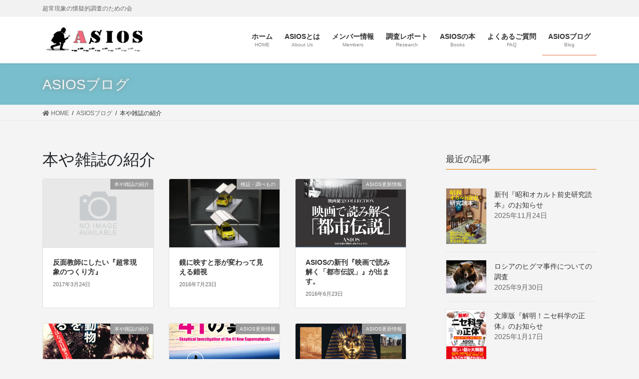

--- FILE ---
content_type: text/html; charset=UTF-8
request_url: https://asios.org/category/books/page/3
body_size: 17535
content:
<!DOCTYPE html>
<html lang="ja">
<head>
<meta charset="utf-8">
<meta http-equiv="X-UA-Compatible" content="IE=edge">
<meta name="viewport" content="width=device-width, initial-scale=1">
<!-- Google tag (gtag.js) --><script async src="https://www.googletagmanager.com/gtag/js?id=UA-7351172-2"></script><script>window.dataLayer = window.dataLayer || [];function gtag(){dataLayer.push(arguments);}gtag('js', new Date());gtag('config', 'UA-7351172-2');</script>
<title>[3ページ目] 本や雑誌の紹介 | ASIOS</title>
<meta name='robots' content='max-image-preview:large' />
<link rel='dns-prefetch' href='//www.google.com' />
<link rel="alternate" type="application/rss+xml" title="ASIOS &raquo; フィード" href="https://asios.org/feed" />
<link rel="alternate" type="application/rss+xml" title="ASIOS &raquo; コメントフィード" href="https://asios.org/comments/feed" />
<link rel="alternate" type="application/rss+xml" title="ASIOS &raquo; 本や雑誌の紹介 カテゴリーのフィード" href="https://asios.org/category/books/feed" />
<meta name="description" content="[3ページ目] 本や雑誌の紹介 について ASIOS 超常現象の懐疑的調査のための会" /><style id='wp-img-auto-sizes-contain-inline-css' type='text/css'>
img:is([sizes=auto i],[sizes^="auto," i]){contain-intrinsic-size:3000px 1500px}
/*# sourceURL=wp-img-auto-sizes-contain-inline-css */
</style>
<link rel='stylesheet' id='vkExUnit_common_style-css' href='https://asios.org/wp-content/plugins/vk-all-in-one-expansion-unit/assets/css/vkExUnit_style.css?ver=9.113.0.1' type='text/css' media='all' />
<style id='vkExUnit_common_style-inline-css' type='text/css'>
:root {--ver_page_top_button_url:url(https://asios.org/wp-content/plugins/vk-all-in-one-expansion-unit/assets/images/to-top-btn-icon.svg);}@font-face {font-weight: normal;font-style: normal;font-family: "vk_sns";src: url("https://asios.org/wp-content/plugins/vk-all-in-one-expansion-unit/inc/sns/icons/fonts/vk_sns.eot?-bq20cj");src: url("https://asios.org/wp-content/plugins/vk-all-in-one-expansion-unit/inc/sns/icons/fonts/vk_sns.eot?#iefix-bq20cj") format("embedded-opentype"),url("https://asios.org/wp-content/plugins/vk-all-in-one-expansion-unit/inc/sns/icons/fonts/vk_sns.woff?-bq20cj") format("woff"),url("https://asios.org/wp-content/plugins/vk-all-in-one-expansion-unit/inc/sns/icons/fonts/vk_sns.ttf?-bq20cj") format("truetype"),url("https://asios.org/wp-content/plugins/vk-all-in-one-expansion-unit/inc/sns/icons/fonts/vk_sns.svg?-bq20cj#vk_sns") format("svg");}
.veu_promotion-alert__content--text {border: 1px solid rgba(0,0,0,0.125);padding: 0.5em 1em;border-radius: var(--vk-size-radius);margin-bottom: var(--vk-margin-block-bottom);font-size: 0.875rem;}/* Alert Content部分に段落タグを入れた場合に最後の段落の余白を0にする */.veu_promotion-alert__content--text p:last-of-type{margin-bottom:0;margin-top: 0;}
/*# sourceURL=vkExUnit_common_style-inline-css */
</style>
<style id='wp-emoji-styles-inline-css' type='text/css'>

	img.wp-smiley, img.emoji {
		display: inline !important;
		border: none !important;
		box-shadow: none !important;
		height: 1em !important;
		width: 1em !important;
		margin: 0 0.07em !important;
		vertical-align: -0.1em !important;
		background: none !important;
		padding: 0 !important;
	}
/*# sourceURL=wp-emoji-styles-inline-css */
</style>
<style id='wp-block-library-inline-css' type='text/css'>
:root{--wp-block-synced-color:#7a00df;--wp-block-synced-color--rgb:122,0,223;--wp-bound-block-color:var(--wp-block-synced-color);--wp-editor-canvas-background:#ddd;--wp-admin-theme-color:#007cba;--wp-admin-theme-color--rgb:0,124,186;--wp-admin-theme-color-darker-10:#006ba1;--wp-admin-theme-color-darker-10--rgb:0,107,160.5;--wp-admin-theme-color-darker-20:#005a87;--wp-admin-theme-color-darker-20--rgb:0,90,135;--wp-admin-border-width-focus:2px}@media (min-resolution:192dpi){:root{--wp-admin-border-width-focus:1.5px}}.wp-element-button{cursor:pointer}:root .has-very-light-gray-background-color{background-color:#eee}:root .has-very-dark-gray-background-color{background-color:#313131}:root .has-very-light-gray-color{color:#eee}:root .has-very-dark-gray-color{color:#313131}:root .has-vivid-green-cyan-to-vivid-cyan-blue-gradient-background{background:linear-gradient(135deg,#00d084,#0693e3)}:root .has-purple-crush-gradient-background{background:linear-gradient(135deg,#34e2e4,#4721fb 50%,#ab1dfe)}:root .has-hazy-dawn-gradient-background{background:linear-gradient(135deg,#faaca8,#dad0ec)}:root .has-subdued-olive-gradient-background{background:linear-gradient(135deg,#fafae1,#67a671)}:root .has-atomic-cream-gradient-background{background:linear-gradient(135deg,#fdd79a,#004a59)}:root .has-nightshade-gradient-background{background:linear-gradient(135deg,#330968,#31cdcf)}:root .has-midnight-gradient-background{background:linear-gradient(135deg,#020381,#2874fc)}:root{--wp--preset--font-size--normal:16px;--wp--preset--font-size--huge:42px}.has-regular-font-size{font-size:1em}.has-larger-font-size{font-size:2.625em}.has-normal-font-size{font-size:var(--wp--preset--font-size--normal)}.has-huge-font-size{font-size:var(--wp--preset--font-size--huge)}:root .has-text-align-center{text-align:center}:root .has-text-align-left{text-align:left}:root .has-text-align-right{text-align:right}.has-fit-text{white-space:nowrap!important}#end-resizable-editor-section{display:none}.aligncenter{clear:both}.items-justified-left{justify-content:flex-start}.items-justified-center{justify-content:center}.items-justified-right{justify-content:flex-end}.items-justified-space-between{justify-content:space-between}.screen-reader-text{word-wrap:normal!important;border:0;clip-path:inset(50%);height:1px;margin:-1px;overflow:hidden;padding:0;position:absolute;width:1px}.screen-reader-text:focus{background-color:#ddd;clip-path:none;color:#444;display:block;font-size:1em;height:auto;left:5px;line-height:normal;padding:15px 23px 14px;text-decoration:none;top:5px;width:auto;z-index:100000}html :where(.has-border-color){border-style:solid}html :where([style*=border-top-color]){border-top-style:solid}html :where([style*=border-right-color]){border-right-style:solid}html :where([style*=border-bottom-color]){border-bottom-style:solid}html :where([style*=border-left-color]){border-left-style:solid}html :where([style*=border-width]){border-style:solid}html :where([style*=border-top-width]){border-top-style:solid}html :where([style*=border-right-width]){border-right-style:solid}html :where([style*=border-bottom-width]){border-bottom-style:solid}html :where([style*=border-left-width]){border-left-style:solid}html :where(img[class*=wp-image-]){height:auto;max-width:100%}:where(figure){margin:0 0 1em}html :where(.is-position-sticky){--wp-admin--admin-bar--position-offset:var(--wp-admin--admin-bar--height,0px)}@media screen and (max-width:600px){html :where(.is-position-sticky){--wp-admin--admin-bar--position-offset:0px}}
.vk-cols--reverse{flex-direction:row-reverse}.vk-cols--hasbtn{margin-bottom:0}.vk-cols--hasbtn>.row>.vk_gridColumn_item,.vk-cols--hasbtn>.wp-block-column{position:relative;padding-bottom:3em}.vk-cols--hasbtn>.row>.vk_gridColumn_item>.wp-block-buttons,.vk-cols--hasbtn>.row>.vk_gridColumn_item>.vk_button,.vk-cols--hasbtn>.wp-block-column>.wp-block-buttons,.vk-cols--hasbtn>.wp-block-column>.vk_button{position:absolute;bottom:0;width:100%}.vk-cols--fit.wp-block-columns{gap:0}.vk-cols--fit.wp-block-columns,.vk-cols--fit.wp-block-columns:not(.is-not-stacked-on-mobile){margin-top:0;margin-bottom:0;justify-content:space-between}.vk-cols--fit.wp-block-columns>.wp-block-column *:last-child,.vk-cols--fit.wp-block-columns:not(.is-not-stacked-on-mobile)>.wp-block-column *:last-child{margin-bottom:0}.vk-cols--fit.wp-block-columns>.wp-block-column>.wp-block-cover,.vk-cols--fit.wp-block-columns:not(.is-not-stacked-on-mobile)>.wp-block-column>.wp-block-cover{margin-top:0}.vk-cols--fit.wp-block-columns.has-background,.vk-cols--fit.wp-block-columns:not(.is-not-stacked-on-mobile).has-background{padding:0}@media(max-width: 599px){.vk-cols--fit.wp-block-columns:not(.has-background)>.wp-block-column:not(.has-background),.vk-cols--fit.wp-block-columns:not(.is-not-stacked-on-mobile):not(.has-background)>.wp-block-column:not(.has-background){padding-left:0 !important;padding-right:0 !important}}@media(min-width: 782px){.vk-cols--fit.wp-block-columns .block-editor-block-list__block.wp-block-column:not(:first-child),.vk-cols--fit.wp-block-columns>.wp-block-column:not(:first-child),.vk-cols--fit.wp-block-columns:not(.is-not-stacked-on-mobile) .block-editor-block-list__block.wp-block-column:not(:first-child),.vk-cols--fit.wp-block-columns:not(.is-not-stacked-on-mobile)>.wp-block-column:not(:first-child){margin-left:0}}@media(min-width: 600px)and (max-width: 781px){.vk-cols--fit.wp-block-columns .wp-block-column:nth-child(2n),.vk-cols--fit.wp-block-columns:not(.is-not-stacked-on-mobile) .wp-block-column:nth-child(2n){margin-left:0}.vk-cols--fit.wp-block-columns .wp-block-column:not(:only-child),.vk-cols--fit.wp-block-columns:not(.is-not-stacked-on-mobile) .wp-block-column:not(:only-child){flex-basis:50% !important}}.vk-cols--fit--gap1.wp-block-columns{gap:1px}@media(min-width: 600px)and (max-width: 781px){.vk-cols--fit--gap1.wp-block-columns .wp-block-column:not(:only-child){flex-basis:calc(50% - 1px) !important}}.vk-cols--fit.vk-cols--grid>.block-editor-block-list__block,.vk-cols--fit.vk-cols--grid>.wp-block-column,.vk-cols--fit.vk-cols--grid:not(.is-not-stacked-on-mobile)>.block-editor-block-list__block,.vk-cols--fit.vk-cols--grid:not(.is-not-stacked-on-mobile)>.wp-block-column{flex-basis:50%;box-sizing:border-box}@media(max-width: 599px){.vk-cols--fit.vk-cols--grid.vk-cols--grid--alignfull>.wp-block-column:nth-child(2)>.wp-block-cover,.vk-cols--fit.vk-cols--grid.vk-cols--grid--alignfull>.wp-block-column:nth-child(2)>.vk_outer,.vk-cols--fit.vk-cols--grid:not(.is-not-stacked-on-mobile).vk-cols--grid--alignfull>.wp-block-column:nth-child(2)>.wp-block-cover,.vk-cols--fit.vk-cols--grid:not(.is-not-stacked-on-mobile).vk-cols--grid--alignfull>.wp-block-column:nth-child(2)>.vk_outer{width:100vw;margin-right:calc((100% - 100vw)/2);margin-left:calc((100% - 100vw)/2)}}@media(min-width: 600px){.vk-cols--fit.vk-cols--grid.vk-cols--grid--alignfull>.wp-block-column:nth-child(2)>.wp-block-cover,.vk-cols--fit.vk-cols--grid.vk-cols--grid--alignfull>.wp-block-column:nth-child(2)>.vk_outer,.vk-cols--fit.vk-cols--grid:not(.is-not-stacked-on-mobile).vk-cols--grid--alignfull>.wp-block-column:nth-child(2)>.wp-block-cover,.vk-cols--fit.vk-cols--grid:not(.is-not-stacked-on-mobile).vk-cols--grid--alignfull>.wp-block-column:nth-child(2)>.vk_outer{margin-right:calc(100% - 50vw);width:50vw}}@media(min-width: 600px){.vk-cols--fit.vk-cols--grid.vk-cols--grid--alignfull.vk-cols--reverse>.wp-block-column,.vk-cols--fit.vk-cols--grid:not(.is-not-stacked-on-mobile).vk-cols--grid--alignfull.vk-cols--reverse>.wp-block-column{margin-left:0;margin-right:0}.vk-cols--fit.vk-cols--grid.vk-cols--grid--alignfull.vk-cols--reverse>.wp-block-column:nth-child(2)>.wp-block-cover,.vk-cols--fit.vk-cols--grid.vk-cols--grid--alignfull.vk-cols--reverse>.wp-block-column:nth-child(2)>.vk_outer,.vk-cols--fit.vk-cols--grid:not(.is-not-stacked-on-mobile).vk-cols--grid--alignfull.vk-cols--reverse>.wp-block-column:nth-child(2)>.wp-block-cover,.vk-cols--fit.vk-cols--grid:not(.is-not-stacked-on-mobile).vk-cols--grid--alignfull.vk-cols--reverse>.wp-block-column:nth-child(2)>.vk_outer{margin-left:calc(100% - 50vw)}}.vk-cols--menu h2,.vk-cols--menu h3,.vk-cols--menu h4,.vk-cols--menu h5{margin-bottom:.2em;text-shadow:#000 0 0 10px}.vk-cols--menu h2:first-child,.vk-cols--menu h3:first-child,.vk-cols--menu h4:first-child,.vk-cols--menu h5:first-child{margin-top:0}.vk-cols--menu p{margin-bottom:1rem;text-shadow:#000 0 0 10px}.vk-cols--menu .wp-block-cover__inner-container:last-child{margin-bottom:0}.vk-cols--fitbnrs .wp-block-column .wp-block-cover:hover img{filter:unset}.vk-cols--fitbnrs .wp-block-column .wp-block-cover:hover{background-color:unset}.vk-cols--fitbnrs .wp-block-column .wp-block-cover:hover .wp-block-cover__image-background{filter:unset !important}.vk-cols--fitbnrs .wp-block-cover .wp-block-cover__inner-container{position:absolute;height:100%;width:100%}.vk-cols--fitbnrs .vk_button{height:100%;margin:0}.vk-cols--fitbnrs .vk_button .vk_button_btn,.vk-cols--fitbnrs .vk_button .btn{height:100%;width:100%;border:none;box-shadow:none;background-color:unset !important;transition:unset}.vk-cols--fitbnrs .vk_button .vk_button_btn:hover,.vk-cols--fitbnrs .vk_button .btn:hover{transition:unset}.vk-cols--fitbnrs .vk_button .vk_button_btn:after,.vk-cols--fitbnrs .vk_button .btn:after{border:none}.vk-cols--fitbnrs .vk_button .vk_button_link_txt{width:100%;position:absolute;top:50%;left:50%;transform:translateY(-50%) translateX(-50%);font-size:2rem;text-shadow:#000 0 0 10px}.vk-cols--fitbnrs .vk_button .vk_button_link_subCaption{width:100%;position:absolute;top:calc(50% + 2.2em);left:50%;transform:translateY(-50%) translateX(-50%);text-shadow:#000 0 0 10px}@media(min-width: 992px){.vk-cols--media.wp-block-columns{gap:3rem}}.vk-fit-map figure{margin-bottom:0}.vk-fit-map iframe{position:relative;margin-bottom:0;display:block;max-height:400px;width:100vw}.vk-fit-map:is(.alignfull,.alignwide) div{max-width:100%}.vk-table--th--width25 :where(tr>*:first-child){width:25%}.vk-table--th--width30 :where(tr>*:first-child){width:30%}.vk-table--th--width35 :where(tr>*:first-child){width:35%}.vk-table--th--width40 :where(tr>*:first-child){width:40%}.vk-table--th--bg-bright :where(tr>*:first-child){background-color:var(--wp--preset--color--bg-secondary, rgba(0, 0, 0, 0.05))}@media(max-width: 599px){.vk-table--mobile-block :is(th,td){width:100%;display:block}.vk-table--mobile-block.wp-block-table table :is(th,td){border-top:none}}.vk-table--width--th25 :where(tr>*:first-child){width:25%}.vk-table--width--th30 :where(tr>*:first-child){width:30%}.vk-table--width--th35 :where(tr>*:first-child){width:35%}.vk-table--width--th40 :where(tr>*:first-child){width:40%}.no-margin{margin:0}@media(max-width: 599px){.wp-block-image.vk-aligncenter--mobile>.alignright{float:none;margin-left:auto;margin-right:auto}.vk-no-padding-horizontal--mobile{padding-left:0 !important;padding-right:0 !important}}
/* VK Color Palettes */

/*# sourceURL=wp-block-library-inline-css */
</style><style id='global-styles-inline-css' type='text/css'>
:root{--wp--preset--aspect-ratio--square: 1;--wp--preset--aspect-ratio--4-3: 4/3;--wp--preset--aspect-ratio--3-4: 3/4;--wp--preset--aspect-ratio--3-2: 3/2;--wp--preset--aspect-ratio--2-3: 2/3;--wp--preset--aspect-ratio--16-9: 16/9;--wp--preset--aspect-ratio--9-16: 9/16;--wp--preset--color--black: #000000;--wp--preset--color--cyan-bluish-gray: #abb8c3;--wp--preset--color--white: #ffffff;--wp--preset--color--pale-pink: #f78da7;--wp--preset--color--vivid-red: #cf2e2e;--wp--preset--color--luminous-vivid-orange: #ff6900;--wp--preset--color--luminous-vivid-amber: #fcb900;--wp--preset--color--light-green-cyan: #7bdcb5;--wp--preset--color--vivid-green-cyan: #00d084;--wp--preset--color--pale-cyan-blue: #8ed1fc;--wp--preset--color--vivid-cyan-blue: #0693e3;--wp--preset--color--vivid-purple: #9b51e0;--wp--preset--gradient--vivid-cyan-blue-to-vivid-purple: linear-gradient(135deg,rgb(6,147,227) 0%,rgb(155,81,224) 100%);--wp--preset--gradient--light-green-cyan-to-vivid-green-cyan: linear-gradient(135deg,rgb(122,220,180) 0%,rgb(0,208,130) 100%);--wp--preset--gradient--luminous-vivid-amber-to-luminous-vivid-orange: linear-gradient(135deg,rgb(252,185,0) 0%,rgb(255,105,0) 100%);--wp--preset--gradient--luminous-vivid-orange-to-vivid-red: linear-gradient(135deg,rgb(255,105,0) 0%,rgb(207,46,46) 100%);--wp--preset--gradient--very-light-gray-to-cyan-bluish-gray: linear-gradient(135deg,rgb(238,238,238) 0%,rgb(169,184,195) 100%);--wp--preset--gradient--cool-to-warm-spectrum: linear-gradient(135deg,rgb(74,234,220) 0%,rgb(151,120,209) 20%,rgb(207,42,186) 40%,rgb(238,44,130) 60%,rgb(251,105,98) 80%,rgb(254,248,76) 100%);--wp--preset--gradient--blush-light-purple: linear-gradient(135deg,rgb(255,206,236) 0%,rgb(152,150,240) 100%);--wp--preset--gradient--blush-bordeaux: linear-gradient(135deg,rgb(254,205,165) 0%,rgb(254,45,45) 50%,rgb(107,0,62) 100%);--wp--preset--gradient--luminous-dusk: linear-gradient(135deg,rgb(255,203,112) 0%,rgb(199,81,192) 50%,rgb(65,88,208) 100%);--wp--preset--gradient--pale-ocean: linear-gradient(135deg,rgb(255,245,203) 0%,rgb(182,227,212) 50%,rgb(51,167,181) 100%);--wp--preset--gradient--electric-grass: linear-gradient(135deg,rgb(202,248,128) 0%,rgb(113,206,126) 100%);--wp--preset--gradient--midnight: linear-gradient(135deg,rgb(2,3,129) 0%,rgb(40,116,252) 100%);--wp--preset--font-size--small: 13px;--wp--preset--font-size--medium: 20px;--wp--preset--font-size--large: 36px;--wp--preset--font-size--x-large: 42px;--wp--preset--spacing--20: 0.44rem;--wp--preset--spacing--30: 0.67rem;--wp--preset--spacing--40: 1rem;--wp--preset--spacing--50: 1.5rem;--wp--preset--spacing--60: 2.25rem;--wp--preset--spacing--70: 3.38rem;--wp--preset--spacing--80: 5.06rem;--wp--preset--shadow--natural: 6px 6px 9px rgba(0, 0, 0, 0.2);--wp--preset--shadow--deep: 12px 12px 50px rgba(0, 0, 0, 0.4);--wp--preset--shadow--sharp: 6px 6px 0px rgba(0, 0, 0, 0.2);--wp--preset--shadow--outlined: 6px 6px 0px -3px rgb(255, 255, 255), 6px 6px rgb(0, 0, 0);--wp--preset--shadow--crisp: 6px 6px 0px rgb(0, 0, 0);}:where(.is-layout-flex){gap: 0.5em;}:where(.is-layout-grid){gap: 0.5em;}body .is-layout-flex{display: flex;}.is-layout-flex{flex-wrap: wrap;align-items: center;}.is-layout-flex > :is(*, div){margin: 0;}body .is-layout-grid{display: grid;}.is-layout-grid > :is(*, div){margin: 0;}:where(.wp-block-columns.is-layout-flex){gap: 2em;}:where(.wp-block-columns.is-layout-grid){gap: 2em;}:where(.wp-block-post-template.is-layout-flex){gap: 1.25em;}:where(.wp-block-post-template.is-layout-grid){gap: 1.25em;}.has-black-color{color: var(--wp--preset--color--black) !important;}.has-cyan-bluish-gray-color{color: var(--wp--preset--color--cyan-bluish-gray) !important;}.has-white-color{color: var(--wp--preset--color--white) !important;}.has-pale-pink-color{color: var(--wp--preset--color--pale-pink) !important;}.has-vivid-red-color{color: var(--wp--preset--color--vivid-red) !important;}.has-luminous-vivid-orange-color{color: var(--wp--preset--color--luminous-vivid-orange) !important;}.has-luminous-vivid-amber-color{color: var(--wp--preset--color--luminous-vivid-amber) !important;}.has-light-green-cyan-color{color: var(--wp--preset--color--light-green-cyan) !important;}.has-vivid-green-cyan-color{color: var(--wp--preset--color--vivid-green-cyan) !important;}.has-pale-cyan-blue-color{color: var(--wp--preset--color--pale-cyan-blue) !important;}.has-vivid-cyan-blue-color{color: var(--wp--preset--color--vivid-cyan-blue) !important;}.has-vivid-purple-color{color: var(--wp--preset--color--vivid-purple) !important;}.has-black-background-color{background-color: var(--wp--preset--color--black) !important;}.has-cyan-bluish-gray-background-color{background-color: var(--wp--preset--color--cyan-bluish-gray) !important;}.has-white-background-color{background-color: var(--wp--preset--color--white) !important;}.has-pale-pink-background-color{background-color: var(--wp--preset--color--pale-pink) !important;}.has-vivid-red-background-color{background-color: var(--wp--preset--color--vivid-red) !important;}.has-luminous-vivid-orange-background-color{background-color: var(--wp--preset--color--luminous-vivid-orange) !important;}.has-luminous-vivid-amber-background-color{background-color: var(--wp--preset--color--luminous-vivid-amber) !important;}.has-light-green-cyan-background-color{background-color: var(--wp--preset--color--light-green-cyan) !important;}.has-vivid-green-cyan-background-color{background-color: var(--wp--preset--color--vivid-green-cyan) !important;}.has-pale-cyan-blue-background-color{background-color: var(--wp--preset--color--pale-cyan-blue) !important;}.has-vivid-cyan-blue-background-color{background-color: var(--wp--preset--color--vivid-cyan-blue) !important;}.has-vivid-purple-background-color{background-color: var(--wp--preset--color--vivid-purple) !important;}.has-black-border-color{border-color: var(--wp--preset--color--black) !important;}.has-cyan-bluish-gray-border-color{border-color: var(--wp--preset--color--cyan-bluish-gray) !important;}.has-white-border-color{border-color: var(--wp--preset--color--white) !important;}.has-pale-pink-border-color{border-color: var(--wp--preset--color--pale-pink) !important;}.has-vivid-red-border-color{border-color: var(--wp--preset--color--vivid-red) !important;}.has-luminous-vivid-orange-border-color{border-color: var(--wp--preset--color--luminous-vivid-orange) !important;}.has-luminous-vivid-amber-border-color{border-color: var(--wp--preset--color--luminous-vivid-amber) !important;}.has-light-green-cyan-border-color{border-color: var(--wp--preset--color--light-green-cyan) !important;}.has-vivid-green-cyan-border-color{border-color: var(--wp--preset--color--vivid-green-cyan) !important;}.has-pale-cyan-blue-border-color{border-color: var(--wp--preset--color--pale-cyan-blue) !important;}.has-vivid-cyan-blue-border-color{border-color: var(--wp--preset--color--vivid-cyan-blue) !important;}.has-vivid-purple-border-color{border-color: var(--wp--preset--color--vivid-purple) !important;}.has-vivid-cyan-blue-to-vivid-purple-gradient-background{background: var(--wp--preset--gradient--vivid-cyan-blue-to-vivid-purple) !important;}.has-light-green-cyan-to-vivid-green-cyan-gradient-background{background: var(--wp--preset--gradient--light-green-cyan-to-vivid-green-cyan) !important;}.has-luminous-vivid-amber-to-luminous-vivid-orange-gradient-background{background: var(--wp--preset--gradient--luminous-vivid-amber-to-luminous-vivid-orange) !important;}.has-luminous-vivid-orange-to-vivid-red-gradient-background{background: var(--wp--preset--gradient--luminous-vivid-orange-to-vivid-red) !important;}.has-very-light-gray-to-cyan-bluish-gray-gradient-background{background: var(--wp--preset--gradient--very-light-gray-to-cyan-bluish-gray) !important;}.has-cool-to-warm-spectrum-gradient-background{background: var(--wp--preset--gradient--cool-to-warm-spectrum) !important;}.has-blush-light-purple-gradient-background{background: var(--wp--preset--gradient--blush-light-purple) !important;}.has-blush-bordeaux-gradient-background{background: var(--wp--preset--gradient--blush-bordeaux) !important;}.has-luminous-dusk-gradient-background{background: var(--wp--preset--gradient--luminous-dusk) !important;}.has-pale-ocean-gradient-background{background: var(--wp--preset--gradient--pale-ocean) !important;}.has-electric-grass-gradient-background{background: var(--wp--preset--gradient--electric-grass) !important;}.has-midnight-gradient-background{background: var(--wp--preset--gradient--midnight) !important;}.has-small-font-size{font-size: var(--wp--preset--font-size--small) !important;}.has-medium-font-size{font-size: var(--wp--preset--font-size--medium) !important;}.has-large-font-size{font-size: var(--wp--preset--font-size--large) !important;}.has-x-large-font-size{font-size: var(--wp--preset--font-size--x-large) !important;}
/*# sourceURL=global-styles-inline-css */
</style>

<style id='classic-theme-styles-inline-css' type='text/css'>
.wp-block-button__link{background-color:#32373c;border-radius:9999px;box-shadow:none;color:#fff;font-size:1.125em;padding:calc(.667em + 2px) calc(1.333em + 2px);text-decoration:none}.wp-block-file__button{background:#32373c;color:#fff}.wp-block-accordion-heading{margin:0}.wp-block-accordion-heading__toggle{background-color:inherit!important;color:inherit!important}.wp-block-accordion-heading__toggle:not(:focus-visible){outline:none}.wp-block-accordion-heading__toggle:focus,.wp-block-accordion-heading__toggle:hover{background-color:inherit!important;border:none;box-shadow:none;color:inherit;padding:var(--wp--preset--spacing--20,1em) 0;text-decoration:none}.wp-block-accordion-heading__toggle:focus-visible{outline:auto;outline-offset:0}
/*# sourceURL=https://asios.org/wp-content/plugins/gutenberg/build/styles/block-library/classic.css */
</style>
<link rel='stylesheet' id='contact-form-7-css' href='https://asios.org/wp-content/plugins/contact-form-7/includes/css/styles.css?ver=6.1.4' type='text/css' media='all' />
<link rel='stylesheet' id='vk-swiper-style-css' href='https://asios.org/wp-content/plugins/vk-blocks-pro/inc/vk-swiper/package/assets/css/swiper-bundle.min.css?ver=6.8.0' type='text/css' media='all' />
<link rel='stylesheet' id='bootstrap-4-style-css' href='https://asios.org/wp-content/themes/lightning-pro/library/bootstrap-4/css/bootstrap.min.css?ver=4.5.0' type='text/css' media='all' />
<link rel='stylesheet' id='lightning-common-style-css' href='https://asios.org/wp-content/themes/lightning-pro/assets/css/common.css?ver=8.11.2' type='text/css' media='all' />
<style id='lightning-common-style-inline-css' type='text/css'>
/* vk-mobile-nav */:root {--vk-mobile-nav-menu-btn-bg-src: url("https://asios.org/wp-content/themes/lightning-pro/inc/vk-mobile-nav/package/images/vk-menu-btn-black.svg");--vk-mobile-nav-menu-btn-close-bg-src: url("https://asios.org/wp-content/themes/lightning-pro/inc/vk-mobile-nav/package/images/vk-menu-close-black.svg");--vk-menu-acc-icon-open-black-bg-src: url("https://asios.org/wp-content/themes/lightning-pro/inc/vk-mobile-nav/package/images/vk-menu-acc-icon-open-black.svg");--vk-menu-acc-icon-open-white-bg-src: url("https://asios.org/wp-content/themes/lightning-pro/inc/vk-mobile-nav/package/images/vk-menu-acc-icon-open-white.svg");--vk-menu-acc-icon-close-black-bg-src: url("https://asios.org/wp-content/themes/lightning-pro/inc/vk-mobile-nav/package/images/vk-menu-close-black.svg");--vk-menu-acc-icon-close-white-bg-src: url("https://asios.org/wp-content/themes/lightning-pro/inc/vk-mobile-nav/package/images/vk-menu-close-white.svg");}
/*# sourceURL=lightning-common-style-inline-css */
</style>
<link rel='stylesheet' id='lightning-design-style-css' href='https://asios.org/wp-content/themes/lightning-pro/design-skin/origin2/css/style.css?ver=8.11.2' type='text/css' media='all' />
<style id='lightning-design-style-inline-css' type='text/css'>
/* ltg common custom */:root {--vk-menu-acc-btn-border-color:#333;--vk-color-primary:#eb7900;--color-key:#eb7900;--color-key-dark:#e26b3f;}.bbp-submit-wrapper .button.submit { background-color:#e26b3f ; }.bbp-submit-wrapper .button.submit:hover { background-color:#eb7900 ; }.veu_color_txt_key { color:#e26b3f ; }.veu_color_bg_key { background-color:#e26b3f ; }.veu_color_border_key { border-color:#e26b3f ; }.btn-default { border-color:#eb7900;color:#eb7900;}.btn-default:focus,.btn-default:hover { border-color:#eb7900;background-color: #eb7900; }.wp-block-search__button,.btn-primary { background-color:#eb7900;border-color:#e26b3f; }.wp-block-search__button:focus,.wp-block-search__button:hover,.btn-primary:not(:disabled):not(.disabled):active,.btn-primary:focus,.btn-primary:hover { background-color:#e26b3f;border-color:#eb7900; }.btn-outline-primary { color : #eb7900 ; border-color:#eb7900; }.btn-outline-primary:not(:disabled):not(.disabled):active,.btn-outline-primary:focus,.btn-outline-primary:hover { color : #fff; background-color:#eb7900;border-color:#e26b3f; }a { color:#0d75dd; }
.tagcloud a:before { font-family: "Font Awesome 5 Free";content: "\f02b";font-weight: bold; }
/* Pro Title Design */ h2,.mainSection .cart_totals h2,h2.mainSection-title { background-color:unset;position: relative;border:none;padding:unset;margin-left: auto;margin-right: auto;border-radius:unset;outline: unset;outline-offset: unset;box-shadow: unset;content:none;overflow: unset;color:#333;padding: 0.6em 0 0.5em;margin-bottom:1.2em;border-bottom: solid 1px #eb7900;}h2 a,.mainSection .cart_totals h2 a,h2.mainSection-title a { color:#333;}h2::before,.mainSection .cart_totals h2::before,h2.mainSection-title::before { background-color:unset;position: relative;border:none;padding:unset;margin-left: auto;margin-right: auto;border-radius:unset;outline: unset;outline-offset: unset;box-shadow: unset;content:none;overflow: unset;}h2::after,.mainSection .cart_totals h2::after,h2.mainSection-title::after { background-color:unset;position: relative;border:none;padding:unset;margin-left: auto;margin-right: auto;border-radius:unset;outline: unset;outline-offset: unset;box-shadow: unset;content:none;overflow: unset;}.siteContent .subSection-title,.siteContent .widget .subSection-title { background-color:unset;position: relative;border:none;padding:unset;margin-left: auto;margin-right: auto;border-radius:unset;outline: unset;outline-offset: unset;box-shadow: unset;content:none;overflow: unset;color:#333;padding: 0.6em 0 0.5em;margin-bottom:1.2em;border-bottom: solid 1px #eb7900;}.siteContent .subSection-title a,.siteContent .widget .subSection-title a { color:#333;}.siteContent .subSection-title::before,.siteContent .widget .subSection-title::before { background-color:unset;position: relative;border:none;padding:unset;margin-left: auto;margin-right: auto;border-radius:unset;outline: unset;outline-offset: unset;box-shadow: unset;content:none;overflow: unset;}.siteContent .subSection-title::after,.siteContent .widget .subSection-title::after { background-color:unset;position: relative;border:none;padding:unset;margin-left: auto;margin-right: auto;border-radius:unset;outline: unset;outline-offset: unset;box-shadow: unset;content:none;overflow: unset;}
/* page header */.page-header{ position:relative;color:#f4f4f4;text-shadow:0px 0px 10px #878787;text-align:left;background-color:#78becc;}.page-header h1.page-header_pageTitle,.page-header div.page-header_pageTitle{margin-top:1em;margin-bottom:calc( 1em - 0.1em );}
/* Font switch */.navbar-brand.siteHeader_logo{ font-family:"メイリオ",Meiryo,"ヒラギノ角ゴ ProN W3", Hiragino Kaku Gothic ProN,sans-serif;font-display: swap;}.gMenu_name,.vk-mobile-nav .menu,.mobile-fix-nav-menu{ font-family:"メイリオ",Meiryo,"ヒラギノ角ゴ ProN W3", Hiragino Kaku Gothic ProN,sans-serif;font-display: swap;}.gMenu_description{ font-family:"メイリオ",Meiryo,"ヒラギノ角ゴ ProN W3", Hiragino Kaku Gothic ProN,sans-serif;font-display: swap;}h1,h2,h3,h4,h5,h6,dt,.page-header_pageTitle,.mainSection-title,.subSection-title,.veu_leadTxt,.lead{ font-family:"メイリオ",Meiryo,"ヒラギノ角ゴ ProN W3", Hiragino Kaku Gothic ProN,sans-serif;font-display: swap;}
.vk-campaign-text{background:#eab010;color:#fff;}.vk-campaign-text_btn,.vk-campaign-text_btn:link,.vk-campaign-text_btn:visited,.vk-campaign-text_btn:focus,.vk-campaign-text_btn:active{background:#fff;color:#4c4c4c;}a.vk-campaign-text_btn:hover{background:#eab010;color:#fff;}.vk-campaign-text_link,.vk-campaign-text_link:link,.vk-campaign-text_link:hover,.vk-campaign-text_link:visited,.vk-campaign-text_link:active,.vk-campaign-text_link:focus{color:#fff;}
.headerTop{background-color:#f2f2f2;}
.siteFooter {background-color:#ededed;}
.media .media-body .media-heading a:hover { color:#eb7900; }@media (min-width: 768px){.gMenu > li:before,.gMenu > li.menu-item-has-children::after { border-bottom-color:#e26b3f }.gMenu li li { background-color:#e26b3f }.gMenu li li a:hover { background-color:#eb7900; }} /* @media (min-width: 768px) */h2,.mainSection-title { border-top-color:#eb7900; }h3:after,.subSection-title:after { border-bottom-color:#eb7900; }ul.page-numbers li span.page-numbers.current,.page-link dl .post-page-numbers.current { background-color:#eb7900; }.pager li > a { border-color:#eb7900;color:#eb7900;}.pager li > a:hover { background-color:#eb7900;color:#fff;}.siteFooter { border-top-color:#eb7900; }dt { border-left-color:#eb7900; }:root {--g_nav_main_acc_icon_open_url:url(https://asios.org/wp-content/themes/lightning-pro/inc/vk-mobile-nav/package/images/vk-menu-acc-icon-open-black.svg);--g_nav_main_acc_icon_close_url: url(https://asios.org/wp-content/themes/lightning-pro/inc/vk-mobile-nav/package/images/vk-menu-close-black.svg);--g_nav_sub_acc_icon_open_url: url(https://asios.org/wp-content/themes/lightning-pro/inc/vk-mobile-nav/package/images/vk-menu-acc-icon-open-white.svg);--g_nav_sub_acc_icon_close_url: url(https://asios.org/wp-content/themes/lightning-pro/inc/vk-mobile-nav/package/images/vk-menu-close-white.svg);}
/*# sourceURL=lightning-design-style-inline-css */
</style>
<link rel='stylesheet' id='veu-cta-css' href='https://asios.org/wp-content/plugins/vk-all-in-one-expansion-unit/inc/call-to-action/package/assets/css/style.css?ver=9.113.0.1' type='text/css' media='all' />
<link rel='stylesheet' id='vk-blocks-build-css-css' href='https://asios.org/wp-content/plugins/vk-blocks-pro/build/block-build.css?ver=1.32.0.1' type='text/css' media='all' />
<style id='vk-blocks-build-css-inline-css' type='text/css'>
:root {--vk_flow-arrow: url(https://asios.org/wp-content/plugins/vk-blocks-pro/inc/vk-blocks/images/arrow_bottom.svg);--vk_image-mask-wave01: url(https://asios.org/wp-content/plugins/vk-blocks-pro/inc/vk-blocks/images/wave01.svg);--vk_image-mask-wave02: url(https://asios.org/wp-content/plugins/vk-blocks-pro/inc/vk-blocks/images/wave02.svg);--vk_image-mask-wave03: url(https://asios.org/wp-content/plugins/vk-blocks-pro/inc/vk-blocks/images/wave03.svg);--vk_image-mask-wave04: url(https://asios.org/wp-content/plugins/vk-blocks-pro/inc/vk-blocks/images/wave04.svg);}

	:root {

		--vk-balloon-border-width:1px;

		--vk-balloon-speech-offset:-12px;
	}
	
/*# sourceURL=vk-blocks-build-css-inline-css */
</style>
<link rel='stylesheet' id='lightning-theme-style-css' href='https://asios.org/wp-content/themes/lightning-pro-child/style.css?ver=8.11.2' type='text/css' media='all' />
<link rel='stylesheet' id='vk-media-posts-style-css' href='https://asios.org/wp-content/themes/lightning-pro/inc/media-posts/package/css/media-posts.css?ver=1.2' type='text/css' media='all' />
<link rel='stylesheet' id='vk-font-awesome-css' href='https://asios.org/wp-content/themes/lightning-pro/inc/font-awesome/package/versions/5/css/all.min.css?ver=5.13.0' type='text/css' media='all' />
<link rel='stylesheet' id='pochipp-front-css' href='https://asios.org/wp-content/plugins/pochipp/dist/css/style.css?ver=1.18.2' type='text/css' media='all' />
<script type="text/javascript" src="https://asios.org/wp-includes/js/jquery/jquery.min.js?ver=3.7.1" id="jquery-core-js"></script>
<script type="text/javascript" src="https://asios.org/wp-includes/js/jquery/jquery-migrate.min.js?ver=3.4.1" id="jquery-migrate-js"></script>
<link rel="https://api.w.org/" href="https://asios.org/wp-json/" /><link rel="alternate" title="JSON" type="application/json" href="https://asios.org/wp-json/wp/v2/categories/10" /><link rel="EditURI" type="application/rsd+xml" title="RSD" href="https://asios.org/xmlrpc.php?rsd" />
<meta name="generator" content="WordPress 6.9" />
<!-- Pochipp -->
<style id="pchpp_custom_style">:root{--pchpp-color-inline: #069A8E;--pchpp-color-custom: #5ca250;--pchpp-color-custom-2: #8e59e4;--pchpp-color-amazon: #f99a0c;--pchpp-color-rakuten: #e0423c;--pchpp-color-yahoo: #438ee8;--pchpp-color-mercari: #3c3c3c;--pchpp-inline-bg-color: var(--pchpp-color-inline);--pchpp-inline-txt-color: #fff;--pchpp-inline-shadow: 0 1px 4px -1px rgba(0, 0, 0, 0.2);--pchpp-inline-radius: 0px;--pchpp-inline-width: auto;}</style>
<script id="pchpp_vars">window.pchppVars = {};window.pchppVars.ajaxUrl = "https://asios.org/wp-admin/admin-ajax.php";window.pchppVars.ajaxNonce = "77755c36f5";</script>

<!-- / Pochipp -->
<style id="lightning-color-custom-for-plugins" type="text/css">/* ltg theme common */.color_key_bg,.color_key_bg_hover:hover{background-color: #eb7900;}.color_key_txt,.color_key_txt_hover:hover{color: #eb7900;}.color_key_border,.color_key_border_hover:hover{border-color: #eb7900;}.color_key_dark_bg,.color_key_dark_bg_hover:hover{background-color: #e26b3f;}.color_key_dark_txt,.color_key_dark_txt_hover:hover{color: #e26b3f;}.color_key_dark_border,.color_key_dark_border_hover:hover{border-color: #e26b3f;}</style><style type="text/css">.recentcomments a{display:inline !important;padding:0 !important;margin:0 !important;}</style><style type="text/css" id="custom-background-css">
body.custom-background { background-color: #f4f4f4; }
</style>
	<!-- [ VK All in One Expansion Unit OGP ] -->
<meta property="og:site_name" content="ASIOS" />
<meta property="og:url" content="https://asios.org/tsukurikata" />
<meta property="og:title" content="本や雑誌の紹介 | ASIOS" />
<meta property="og:description" content="[3ページ目] 本や雑誌の紹介 について ASIOS 超常現象の懐疑的調査のための会" />
<meta property="og:type" content="article" />
<meta property="og:image" content="https://asios.org/wp-content/uploads/2020/09/toppage.jpg" />
<meta property="og:image:width" content="1282" />
<meta property="og:image:height" content="721" />
<!-- [ / VK All in One Expansion Unit OGP ] -->
<!-- [ VK All in One Expansion Unit twitter card ] -->
<meta name="twitter:card" content="summary_large_image">
<meta name="twitter:description" content="[3ページ目] 本や雑誌の紹介 について ASIOS 超常現象の懐疑的調査のための会">
<meta name="twitter:title" content="本や雑誌の紹介 | ASIOS">
<meta name="twitter:url" content="https://asios.org/tsukurikata">
	<meta name="twitter:image" content="https://asios.org/wp-content/uploads/2020/09/toppage.jpg">
	<meta name="twitter:domain" content="asios.org">
	<!-- [ / VK All in One Expansion Unit twitter card ] -->
	<link rel="icon" href="https://asios.org/wp-content/uploads/2020/09/cropped-favicon2-32x32.jpg" sizes="32x32" />
<link rel="icon" href="https://asios.org/wp-content/uploads/2020/09/cropped-favicon2-192x192.jpg" sizes="192x192" />
<link rel="apple-touch-icon" href="https://asios.org/wp-content/uploads/2020/09/cropped-favicon2-180x180.jpg" />
<meta name="msapplication-TileImage" content="https://asios.org/wp-content/uploads/2020/09/cropped-favicon2-270x270.jpg" />
		<style type="text/css" id="wp-custom-css">
			.grecaptcha-badge { visibility: hidden; }		</style>
		
</head>
<body class="archive paged category category-books category-10 custom-background paged-3 category-paged-3 wp-theme-lightning-pro wp-child-theme-lightning-pro-child vk-blocks sidebar-fix sidebar-fix-priority-top bootstrap4 device-pc fa_v5_css mobile-fix-nav_enable post-type-post">
<a class="skip-link screen-reader-text" href="#main">コンテンツに移動</a>
<a class="skip-link screen-reader-text" href="#vk-mobile-nav">ナビゲーションに移動</a>
<header class="siteHeader">
	<div class="headerTop" id="headerTop"><div class="container"><p class="headerTop_description">超常現象の懐疑的調査のための会</p></div><!-- [ / .container ] --></div><!-- [ / #headerTop  ] -->	<div class="container siteHeadContainer">
		<div class="navbar-header">
						<p class="navbar-brand siteHeader_logo">
			<a href="https://asios.org/">
				<span><img src="https://asios.org/wp-content/uploads/2020/12/asios_logo_blog.png" alt="ASIOS" /></span>
			</a>
			</p>
					</div>

					<div id="gMenu_outer" class="gMenu_outer">
				<nav class="menu-%e3%83%88%e3%83%83%e3%83%97%e3%83%a1%e3%83%8b%e3%83%a5%e3%83%bc-container"><ul id="menu-%e3%83%88%e3%83%83%e3%83%97%e3%83%a1%e3%83%8b%e3%83%a5%e3%83%bc" class="menu gMenu vk-menu-acc"><li id="menu-item-14" class="menu-item menu-item-type-custom menu-item-object-custom menu-item-home"><a href="https://asios.org/"><strong class="gMenu_name">ホーム</strong><span class="gMenu_description">HOME</span></a></li>
<li id="menu-item-15" class="menu-item menu-item-type-post_type menu-item-object-page"><a href="https://asios.org/asios"><strong class="gMenu_name">ASIOSとは</strong><span class="gMenu_description">About Us</span></a></li>
<li id="menu-item-16" class="menu-item menu-item-type-post_type menu-item-object-page"><a href="https://asios.org/members"><strong class="gMenu_name">メンバー情報</strong><span class="gMenu_description">Members</span></a></li>
<li id="menu-item-375" class="menu-item menu-item-type-post_type menu-item-object-page"><a href="https://asios.org/reports"><strong class="gMenu_name">調査レポート</strong><span class="gMenu_description">Research</span></a></li>
<li id="menu-item-393" class="menu-item menu-item-type-post_type menu-item-object-page"><a href="https://asios.org/books"><strong class="gMenu_name">ASIOSの本</strong><span class="gMenu_description">Books</span></a></li>
<li id="menu-item-374" class="menu-item menu-item-type-post_type menu-item-object-page"><a href="https://asios.org/faq"><strong class="gMenu_name">よくあるご質問</strong><span class="gMenu_description">FAQ</span></a></li>
<li id="menu-item-377" class="menu-item menu-item-type-post_type menu-item-object-page current_page_parent current-menu-ancestor"><a href="https://asios.org/blog"><strong class="gMenu_name">ASIOSブログ</strong><span class="gMenu_description">Blog</span></a></li>
</ul></nav>			</div>
			</div>
	</header>

<div class="section page-header"><div class="container"><div class="row"><div class="col-md-12">
<div class="page-header_pageTitle">
ASIOSブログ</div>
</div></div></div></div><!-- [ /.page-header ] -->


<!-- [ .breadSection ] --><div class="section breadSection"><div class="container"><div class="row"><ol class="breadcrumb" itemtype="http://schema.org/BreadcrumbList"><li id="panHome" itemprop="itemListElement" itemscope itemtype="http://schema.org/ListItem"><a itemprop="item" href="https://asios.org/"><span itemprop="name"><i class="fa fa-home"></i> HOME</span></a></li><li itemprop="itemListElement" itemscope itemtype="http://schema.org/ListItem"><a itemprop="item" href="https://asios.org/blog"><span itemprop="name">ASIOSブログ</span></a></li><li><span>本や雑誌の紹介</span></li></ol></div></div></div><!-- [ /.breadSection ] -->

<div class="section siteContent">
<div class="container">
<div class="row">
<div class="col mainSection mainSection-col-two baseSection vk_posts-mainSection" id="main" role="main">

	<header class="archive-header"><h1 class="archive-header_title">本や雑誌の紹介</h1></header>
<div class="postList">


	
		<div class="vk_posts vk_posts-postType-post vk_posts-layout-card "><div id="post-3432" class="vk_post vk_post-postType-post card card-post vk_post-col-xs-12 vk_post-col-sm-6 vk_post-col-md-6 vk_post-col-lg-4 vk_post-col-xl-4 post-3432 post type-post status-publish format-standard hentry category-books"><div class="vk_post_imgOuter" style="background-image:url(https://asios.org/wp-content/themes/lightning-pro/inc/media-posts-bs4/package//images/no-image.png)"><a href="https://asios.org/tsukurikata"><div class="card-img-overlay"><span class="vk_post_imgOuter_singleTermLabel" style="color:#fff;background-color:#999999">本や雑誌の紹介</span></div><img src="https://asios.org/wp-content/themes/lightning-pro/inc/media-posts-bs4/package//images/no-image.png" class="vk_post_imgOuter_img card-img-top" /></a></div><!-- [ /.vk_post_imgOuter ] --><div class="vk_post_body card-body"><h5 class="vk_post_title card-title"><a href="https://asios.org/tsukurikata">反面教師にしたい『超常現象のつくり方』</a></h5><div class="vk_post_date card-date published">2017年3月24日</div></div><!-- [ /.card-body ] --></div><!-- [ /.card ] --><div id="post-621" class="vk_post vk_post-postType-post card card-post vk_post-col-xs-12 vk_post-col-sm-6 vk_post-col-md-6 vk_post-col-lg-4 vk_post-col-xl-4 post-621 post type-post status-publish format-standard has-post-thumbnail hentry category-research category-books"><div class="vk_post_imgOuter" style="background-image:url(https://asios.org/wp-content/uploads/2016/07/mirror_illusion1.jpg)"><a href="https://asios.org/mirror_illusion"><div class="card-img-overlay"><span class="vk_post_imgOuter_singleTermLabel" style="color:#fff;background-color:#999999">検証・調べもの</span></div><img src="https://asios.org/wp-content/uploads/2016/07/mirror_illusion1.jpg" class="vk_post_imgOuter_img card-img-top wp-post-image" /></a></div><!-- [ /.vk_post_imgOuter ] --><div class="vk_post_body card-body"><h5 class="vk_post_title card-title"><a href="https://asios.org/mirror_illusion">鏡に映すと形が変わって見える錯視</a></h5><div class="vk_post_date card-date published">2016年7月23日</div></div><!-- [ /.card-body ] --></div><!-- [ /.card ] --><div id="post-620" class="vk_post vk_post-postType-post card card-post vk_post-col-xs-12 vk_post-col-sm-6 vk_post-col-md-6 vk_post-col-lg-4 vk_post-col-xl-4 post-620 post type-post status-publish format-standard has-post-thumbnail hentry category-new category-books"><div class="vk_post_imgOuter" style="background-image:url(https://asios.org/wp-content/uploads/2016/06/eigayomitoku.jpg)"><a href="https://asios.org/eigabook"><div class="card-img-overlay"><span class="vk_post_imgOuter_singleTermLabel" style="color:#fff;background-color:#999999">ASIOS更新情報</span></div><img src="https://asios.org/wp-content/uploads/2016/06/eigayomitoku.jpg" class="vk_post_imgOuter_img card-img-top wp-post-image" /></a></div><!-- [ /.vk_post_imgOuter ] --><div class="vk_post_body card-body"><h5 class="vk_post_title card-title"><a href="https://asios.org/eigabook">ASIOSの新刊『映画で読み解く「都市伝説」』が出ます。</a></h5><div class="vk_post_date card-date published">2016年6月23日</div></div><!-- [ /.card-body ] --></div><!-- [ /.card ] --><div id="post-618" class="vk_post vk_post-postType-post card card-post vk_post-col-xs-12 vk_post-col-sm-6 vk_post-col-md-6 vk_post-col-lg-4 vk_post-col-xl-4 post-618 post type-post status-publish format-standard has-post-thumbnail hentry category-books"><div class="vk_post_imgOuter" style="background-image:url(https://asios.org/wp-content/uploads/2016/05/umakagaku.jpg)"><a href="https://asios.org/umakagaku"><div class="card-img-overlay"><span class="vk_post_imgOuter_singleTermLabel" style="color:#fff;background-color:#999999">本や雑誌の紹介</span></div><img src="https://asios.org/wp-content/uploads/2016/05/umakagaku.jpg" class="vk_post_imgOuter_img card-img-top wp-post-image" /></a></div><!-- [ /.vk_post_imgOuter ] --><div class="vk_post_body card-body"><h5 class="vk_post_title card-title"><a href="https://asios.org/umakagaku">『未確認動物UMAを科学する―モンスターはなぜ目撃され続けるのか』</a></h5><div class="vk_post_date card-date published">2016年5月30日</div></div><!-- [ /.card-body ] --></div><!-- [ /.card ] --><div id="post-610" class="vk_post vk_post-postType-post card card-post vk_post-col-xs-12 vk_post-col-sm-6 vk_post-col-md-6 vk_post-col-lg-4 vk_post-col-xl-4 post-610 post type-post status-publish format-standard has-post-thumbnail hentry category-new category-books"><div class="vk_post_imgOuter" style="background-image:url(https://asios.org/wp-content/uploads/2016/10/cover14.jpg)"><a href="https://asios.org/asiosbook41"><div class="card-img-overlay"><span class="vk_post_imgOuter_singleTermLabel" style="color:#fff;background-color:#999999">ASIOS更新情報</span></div><img src="https://asios.org/wp-content/uploads/2016/10/cover14.jpg" class="vk_post_imgOuter_img card-img-top wp-post-image" /></a></div><!-- [ /.vk_post_imgOuter ] --><div class="vk_post_body card-body"><h5 class="vk_post_title card-title"><a href="https://asios.org/asiosbook41">【追記あり】ASIOSの新刊『「新」怪奇現象41の真相』が出ます。</a></h5><div class="vk_post_date card-date published">2015年12月8日</div></div><!-- [ /.card-body ] --></div><!-- [ /.card ] --><div id="post-602" class="vk_post vk_post-postType-post card card-post vk_post-col-xs-12 vk_post-col-sm-6 vk_post-col-md-6 vk_post-col-lg-4 vk_post-col-xl-4 post-602 post type-post status-publish format-standard has-post-thumbnail hentry category-new category-books"><div class="vk_post_imgOuter" style="background-image:url(https://asios.org/wp-content/uploads/2015/08/taiwanbook.jpg)"><a href="https://asios.org/taiwanbook"><div class="card-img-overlay"><span class="vk_post_imgOuter_singleTermLabel" style="color:#fff;background-color:#999999">ASIOS更新情報</span></div><img src="https://asios.org/wp-content/uploads/2015/08/taiwanbook.jpg" class="vk_post_imgOuter_img card-img-top wp-post-image" /></a></div><!-- [ /.vk_post_imgOuter ] --><div class="vk_post_body card-body"><h5 class="vk_post_title card-title"><a href="https://asios.org/taiwanbook">台湾版『謎解き古代文明』が出版されました。</a></h5><div class="vk_post_date card-date published">2015年8月7日</div></div><!-- [ /.card-body ] --></div><!-- [ /.card ] --></div>
	
	
	<nav class="navigation pagination" aria-label="投稿のページ送り">
		<h2 class="screen-reader-text">投稿のページ送り</h2>
		<div class="nav-links"><ul class='page-numbers'>
	<li><a class="prev page-numbers" href="https://asios.org/category/books/page/2">&laquo;</a></li>
	<li><a class="page-numbers" href="https://asios.org/category/books/"><span class="meta-nav screen-reader-text">ページ </span>1</a></li>
	<li><a class="page-numbers" href="https://asios.org/category/books/page/2"><span class="meta-nav screen-reader-text">ページ </span>2</a></li>
	<li><span aria-current="page" class="page-numbers current"><span class="meta-nav screen-reader-text">ページ </span>3</span></li>
	<li><a class="page-numbers" href="https://asios.org/category/books/page/4"><span class="meta-nav screen-reader-text">ページ </span>4</a></li>
	<li><span class="page-numbers dots">&hellip;</span></li>
	<li><a class="page-numbers" href="https://asios.org/category/books/page/14"><span class="meta-nav screen-reader-text">ページ </span>14</a></li>
	<li><a class="next page-numbers" href="https://asios.org/category/books/page/4">&raquo;</a></li>
</ul>
</div>
	</nav>
	
</div><!-- [ /.postList ] -->

</div><!-- [ /.mainSection ] -->

	<div class="col subSection sideSection sideSection-col-two baseSection">
				<aside class="widget widget_vkexunit_post_list" id="vkexunit_post_list-4"><div class="veu_postList pt_0"><h1 class="widget-title subSection-title">最近の記事</h1><div class="postList postList_miniThumb">
<div class="postList_item" id="post-5247">
				<div class="postList_thumbnail">
		<a href="https://asios.org/zenshi">
			<img width="69" height="96" src="https://asios.org/wp-content/uploads/2025/11/zenshi_cover-1.jpg" class="attachment-thumbnail size-thumbnail wp-post-image" alt="" decoding="async" loading="lazy" />		</a>
		</div><!-- [ /.postList_thumbnail ] -->
		<div class="postList_body">
		<div class="postList_title entry-title"><a href="https://asios.org/zenshi">新刊『昭和オカルト前史研究読本』のお知らせ</a></div><div class="published postList_date postList_meta_items">2025年11月24日</div>	</div><!-- [ /.postList_body ] -->
</div>
		
<div class="postList_item" id="post-5228">
				<div class="postList_thumbnail">
		<a href="https://asios.org/bear_attack">
			<img width="117" height="96" src="https://asios.org/wp-content/uploads/2025/09/bear_attack.jpg" class="attachment-thumbnail size-thumbnail wp-post-image" alt="" decoding="async" loading="lazy" />		</a>
		</div><!-- [ /.postList_thumbnail ] -->
		<div class="postList_body">
		<div class="postList_title entry-title"><a href="https://asios.org/bear_attack">ロシアのヒグマ事件についての調査</a></div><div class="published postList_date postList_meta_items">2025年9月30日</div>	</div><!-- [ /.postList_body ] -->
</div>
		
<div class="postList_item" id="post-5219">
				<div class="postList_thumbnail">
		<a href="https://asios.org/nisekagaku_bunko">
			<img width="72" height="96" src="https://asios.org/wp-content/uploads/2025/01/nisekagaku_cover.jpg" class="attachment-thumbnail size-thumbnail wp-post-image" alt="" decoding="async" loading="lazy" />		</a>
		</div><!-- [ /.postList_thumbnail ] -->
		<div class="postList_body">
		<div class="postList_title entry-title"><a href="https://asios.org/nisekagaku_bunko">文庫版『解明！ニセ科学の正体』のお知らせ</a></div><div class="published postList_date postList_meta_items">2025年1月17日</div>	</div><!-- [ /.postList_body ] -->
</div>
		
<div class="postList_item" id="post-5210">
				<div class="postList_thumbnail">
		<a href="https://asios.org/yamamoto_hiroshi">
			<img width="128" height="96" src="https://asios.org/wp-content/uploads/2024/04/24455332_m.jpg" class="attachment-thumbnail size-thumbnail wp-post-image" alt="" decoding="async" loading="lazy" srcset="https://asios.org/wp-content/uploads/2024/04/24455332_m.jpg 1920w, https://asios.org/wp-content/uploads/2024/04/24455332_m-768x576.jpg 768w, https://asios.org/wp-content/uploads/2024/04/24455332_m-1536x1152.jpg 1536w" sizes="auto, (max-width: 128px) 100vw, 128px" />		</a>
		</div><!-- [ /.postList_thumbnail ] -->
		<div class="postList_body">
		<div class="postList_title entry-title"><a href="https://asios.org/yamamoto_hiroshi">山本弘さん逝去</a></div><div class="published postList_date postList_meta_items">2024年4月10日</div>	</div><!-- [ /.postList_body ] -->
</div>
		</div></div></aside><aside class="widget widget_recent_comments" id="recent-comments-4"><h1 class="widget-title subSection-title">最近のコメント</h1><ul id="recentcomments"><li class="recentcomments"><a href="https://asios.org/parapsychologybook#comment-6274">『超心理学――封印された超常現象の科学』</a> に <span class="comment-author-link">匿名</span> より</li><li class="recentcomments"><a href="https://asios.org/yokoyamayukari#comment-5571">横山ゆかりちゃん誘拐事件に関する透視のまとめ</a> に <span class="comment-author-link">橋本京明（ラスト陰陽師）</span> より</li><li class="recentcomments"><a href="https://asios.org/yokoyamayukari#comment-4010">横山ゆかりちゃん誘拐事件に関する透視のまとめ</a> に <span class="comment-author-link">匿名</span> より</li><li class="recentcomments"><a href="https://asios.org/nazotoki_ul#comment-3664">新刊『謎解き「都市伝説」』</a> に <span class="comment-author-link">匿名</span> より</li></ul></aside><aside class="widget widget_categories" id="categories-4"><h1 class="widget-title subSection-title">カテゴリー</h1>
			<ul>
					<li class="cat-item cat-item-7"><a href="https://asios.org/category/new">ASIOS更新情報</a>
</li>
	<li class="cat-item cat-item-22"><a href="https://asios.org/category/research">検証・調べもの</a>
</li>
	<li class="cat-item cat-item-14"><a href="https://asios.org/category/skeptic">懐疑的な話</a>
</li>
	<li class="cat-item cat-item-10 current-cat"><a aria-current="page" href="https://asios.org/category/books">本や雑誌の紹介</a>
</li>
	<li class="cat-item cat-item-15"><a href="https://asios.org/category/tv">テレビ番組情報</a>
</li>
	<li class="cat-item cat-item-16"><a href="https://asios.org/category/occultnews">オカルトニュース</a>
</li>
	<li class="cat-item cat-item-20"><a href="https://asios.org/category/revision">正誤表</a>
</li>
	<li class="cat-item cat-item-23"><a href="https://asios.org/category/researcher">研究家の紹介</a>
</li>
	<li class="cat-item cat-item-24"><a href="https://asios.org/category/events">イベント・講座</a>
</li>
	<li class="cat-item cat-item-12"><a href="https://asios.org/category/junior_skeptic">ジュニア・スケプティック</a>
</li>
	<li class="cat-item cat-item-8"><a href="https://asios.org/category/sonota">その他</a>
</li>
	<li class="cat-item cat-item-9"><a href="https://asios.org/category/damashi">騙し騙され史</a>
</li>
			</ul>

			</aside><aside class="widget widget_archive" id="archives-4"><h1 class="widget-title subSection-title">過去の記事</h1>		<label class="screen-reader-text" for="archives-dropdown-4">過去の記事</label>
		<select id="archives-dropdown-4" name="archive-dropdown">
			
			<option value="">月を選択</option>
				<option value='https://asios.org/2025/11'> 2025年11月 </option>
	<option value='https://asios.org/2025/09'> 2025年9月 </option>
	<option value='https://asios.org/2025/01'> 2025年1月 </option>
	<option value='https://asios.org/2024/04'> 2024年4月 </option>
	<option value='https://asios.org/2023/02'> 2023年2月 </option>
	<option value='https://asios.org/2022/11'> 2022年11月 </option>
	<option value='https://asios.org/2022/06'> 2022年6月 </option>
	<option value='https://asios.org/2022/04'> 2022年4月 </option>
	<option value='https://asios.org/2022/03'> 2022年3月 </option>
	<option value='https://asios.org/2022/01'> 2022年1月 </option>
	<option value='https://asios.org/2021/12'> 2021年12月 </option>
	<option value='https://asios.org/2021/11'> 2021年11月 </option>
	<option value='https://asios.org/2021/09'> 2021年9月 </option>
	<option value='https://asios.org/2021/07'> 2021年7月 </option>
	<option value='https://asios.org/2021/06'> 2021年6月 </option>
	<option value='https://asios.org/2021/05'> 2021年5月 </option>
	<option value='https://asios.org/2021/03'> 2021年3月 </option>
	<option value='https://asios.org/2021/02'> 2021年2月 </option>
	<option value='https://asios.org/2021/01'> 2021年1月 </option>
	<option value='https://asios.org/2020/12'> 2020年12月 </option>
	<option value='https://asios.org/2020/11'> 2020年11月 </option>
	<option value='https://asios.org/2020/10'> 2020年10月 </option>
	<option value='https://asios.org/2020/09'> 2020年9月 </option>
	<option value='https://asios.org/2020/08'> 2020年8月 </option>
	<option value='https://asios.org/2020/06'> 2020年6月 </option>
	<option value='https://asios.org/2020/04'> 2020年4月 </option>
	<option value='https://asios.org/2020/01'> 2020年1月 </option>
	<option value='https://asios.org/2019/12'> 2019年12月 </option>
	<option value='https://asios.org/2019/07'> 2019年7月 </option>
	<option value='https://asios.org/2019/06'> 2019年6月 </option>
	<option value='https://asios.org/2019/05'> 2019年5月 </option>
	<option value='https://asios.org/2019/04'> 2019年4月 </option>
	<option value='https://asios.org/2018/12'> 2018年12月 </option>
	<option value='https://asios.org/2018/09'> 2018年9月 </option>
	<option value='https://asios.org/2018/08'> 2018年8月 </option>
	<option value='https://asios.org/2018/07'> 2018年7月 </option>
	<option value='https://asios.org/2018/06'> 2018年6月 </option>
	<option value='https://asios.org/2018/05'> 2018年5月 </option>
	<option value='https://asios.org/2018/04'> 2018年4月 </option>
	<option value='https://asios.org/2018/03'> 2018年3月 </option>
	<option value='https://asios.org/2017/12'> 2017年12月 </option>
	<option value='https://asios.org/2017/09'> 2017年9月 </option>
	<option value='https://asios.org/2017/08'> 2017年8月 </option>
	<option value='https://asios.org/2017/07'> 2017年7月 </option>
	<option value='https://asios.org/2017/06'> 2017年6月 </option>
	<option value='https://asios.org/2017/04'> 2017年4月 </option>
	<option value='https://asios.org/2017/03'> 2017年3月 </option>
	<option value='https://asios.org/2017/01'> 2017年1月 </option>
	<option value='https://asios.org/2016/12'> 2016年12月 </option>
	<option value='https://asios.org/2016/10'> 2016年10月 </option>
	<option value='https://asios.org/2016/08'> 2016年8月 </option>
	<option value='https://asios.org/2016/07'> 2016年7月 </option>
	<option value='https://asios.org/2016/06'> 2016年6月 </option>
	<option value='https://asios.org/2016/05'> 2016年5月 </option>
	<option value='https://asios.org/2016/04'> 2016年4月 </option>
	<option value='https://asios.org/2016/03'> 2016年3月 </option>
	<option value='https://asios.org/2016/01'> 2016年1月 </option>
	<option value='https://asios.org/2015/12'> 2015年12月 </option>
	<option value='https://asios.org/2015/10'> 2015年10月 </option>
	<option value='https://asios.org/2015/08'> 2015年8月 </option>
	<option value='https://asios.org/2015/07'> 2015年7月 </option>
	<option value='https://asios.org/2015/06'> 2015年6月 </option>
	<option value='https://asios.org/2015/05'> 2015年5月 </option>
	<option value='https://asios.org/2015/04'> 2015年4月 </option>
	<option value='https://asios.org/2015/03'> 2015年3月 </option>
	<option value='https://asios.org/2015/02'> 2015年2月 </option>
	<option value='https://asios.org/2015/01'> 2015年1月 </option>
	<option value='https://asios.org/2014/12'> 2014年12月 </option>
	<option value='https://asios.org/2014/11'> 2014年11月 </option>
	<option value='https://asios.org/2014/10'> 2014年10月 </option>
	<option value='https://asios.org/2014/09'> 2014年9月 </option>
	<option value='https://asios.org/2014/08'> 2014年8月 </option>
	<option value='https://asios.org/2014/07'> 2014年7月 </option>
	<option value='https://asios.org/2014/06'> 2014年6月 </option>
	<option value='https://asios.org/2014/05'> 2014年5月 </option>
	<option value='https://asios.org/2014/04'> 2014年4月 </option>
	<option value='https://asios.org/2014/03'> 2014年3月 </option>
	<option value='https://asios.org/2014/02'> 2014年2月 </option>
	<option value='https://asios.org/2014/01'> 2014年1月 </option>
	<option value='https://asios.org/2013/12'> 2013年12月 </option>
	<option value='https://asios.org/2013/11'> 2013年11月 </option>
	<option value='https://asios.org/2013/10'> 2013年10月 </option>
	<option value='https://asios.org/2013/09'> 2013年9月 </option>
	<option value='https://asios.org/2013/08'> 2013年8月 </option>
	<option value='https://asios.org/2013/07'> 2013年7月 </option>
	<option value='https://asios.org/2013/06'> 2013年6月 </option>
	<option value='https://asios.org/2013/05'> 2013年5月 </option>
	<option value='https://asios.org/2013/04'> 2013年4月 </option>
	<option value='https://asios.org/2013/03'> 2013年3月 </option>
	<option value='https://asios.org/2013/02'> 2013年2月 </option>
	<option value='https://asios.org/2013/01'> 2013年1月 </option>
	<option value='https://asios.org/2012/12'> 2012年12月 </option>
	<option value='https://asios.org/2012/11'> 2012年11月 </option>
	<option value='https://asios.org/2012/10'> 2012年10月 </option>
	<option value='https://asios.org/2012/09'> 2012年9月 </option>
	<option value='https://asios.org/2012/08'> 2012年8月 </option>
	<option value='https://asios.org/2012/07'> 2012年7月 </option>
	<option value='https://asios.org/2012/06'> 2012年6月 </option>
	<option value='https://asios.org/2012/05'> 2012年5月 </option>
	<option value='https://asios.org/2012/04'> 2012年4月 </option>
	<option value='https://asios.org/2012/03'> 2012年3月 </option>
	<option value='https://asios.org/2012/02'> 2012年2月 </option>
	<option value='https://asios.org/2012/01'> 2012年1月 </option>
	<option value='https://asios.org/2011/12'> 2011年12月 </option>
	<option value='https://asios.org/2011/11'> 2011年11月 </option>
	<option value='https://asios.org/2011/10'> 2011年10月 </option>
	<option value='https://asios.org/2011/09'> 2011年9月 </option>
	<option value='https://asios.org/2011/08'> 2011年8月 </option>
	<option value='https://asios.org/2011/07'> 2011年7月 </option>
	<option value='https://asios.org/2011/06'> 2011年6月 </option>
	<option value='https://asios.org/2011/05'> 2011年5月 </option>
	<option value='https://asios.org/2011/04'> 2011年4月 </option>
	<option value='https://asios.org/2011/03'> 2011年3月 </option>
	<option value='https://asios.org/2011/02'> 2011年2月 </option>
	<option value='https://asios.org/2011/01'> 2011年1月 </option>
	<option value='https://asios.org/2010/12'> 2010年12月 </option>
	<option value='https://asios.org/2010/11'> 2010年11月 </option>
	<option value='https://asios.org/2010/10'> 2010年10月 </option>
	<option value='https://asios.org/2010/09'> 2010年9月 </option>
	<option value='https://asios.org/2010/08'> 2010年8月 </option>
	<option value='https://asios.org/2010/07'> 2010年7月 </option>
	<option value='https://asios.org/2010/06'> 2010年6月 </option>
	<option value='https://asios.org/2010/05'> 2010年5月 </option>
	<option value='https://asios.org/2010/04'> 2010年4月 </option>
	<option value='https://asios.org/2010/03'> 2010年3月 </option>
	<option value='https://asios.org/2010/02'> 2010年2月 </option>
	<option value='https://asios.org/2010/01'> 2010年1月 </option>
	<option value='https://asios.org/2009/12'> 2009年12月 </option>
	<option value='https://asios.org/2009/11'> 2009年11月 </option>
	<option value='https://asios.org/2009/10'> 2009年10月 </option>
	<option value='https://asios.org/2009/09'> 2009年9月 </option>
	<option value='https://asios.org/2009/08'> 2009年8月 </option>
	<option value='https://asios.org/2009/07'> 2009年7月 </option>
	<option value='https://asios.org/2009/06'> 2009年6月 </option>
	<option value='https://asios.org/2009/05'> 2009年5月 </option>
	<option value='https://asios.org/2009/04'> 2009年4月 </option>
	<option value='https://asios.org/2009/03'> 2009年3月 </option>
	<option value='https://asios.org/2009/02'> 2009年2月 </option>
	<option value='https://asios.org/2009/01'> 2009年1月 </option>
	<option value='https://asios.org/2008/12'> 2008年12月 </option>
	<option value='https://asios.org/2008/11'> 2008年11月 </option>
	<option value='https://asios.org/2008/10'> 2008年10月 </option>
	<option value='https://asios.org/2008/09'> 2008年9月 </option>
	<option value='https://asios.org/2008/08'> 2008年8月 </option>
	<option value='https://asios.org/2008/07'> 2008年7月 </option>
	<option value='https://asios.org/2008/06'> 2008年6月 </option>
	<option value='https://asios.org/2008/05'> 2008年5月 </option>
	<option value='https://asios.org/2008/04'> 2008年4月 </option>

		</select>

			<script type="text/javascript">
/* <![CDATA[ */

( ( dropdownId ) => {
	const dropdown = document.getElementById( dropdownId );
	function onSelectChange() {
		setTimeout( () => {
			if ( 'escape' === dropdown.dataset.lastkey ) {
				return;
			}
			if ( dropdown.value ) {
				document.location.href = dropdown.value;
			}
		}, 250 );
	}
	function onKeyUp( event ) {
		if ( 'Escape' === event.key ) {
			dropdown.dataset.lastkey = 'escape';
		} else {
			delete dropdown.dataset.lastkey;
		}
	}
	function onClick() {
		delete dropdown.dataset.lastkey;
	}
	dropdown.addEventListener( 'keyup', onKeyUp );
	dropdown.addEventListener( 'click', onClick );
	dropdown.addEventListener( 'change', onSelectChange );
})( "archives-dropdown-4" );

//# sourceURL=WP_Widget_Archives%3A%3Awidget
/* ]]> */
</script>
</aside>			</div><!-- [ /.subSection ] -->


</div><!-- [ /.row ] -->
</div><!-- [ /.container ] -->
</div><!-- [ /.siteContent ] -->


<footer class="section siteFooter">
			<div class="footerMenu">
			<div class="container">
				<nav class="menu-%e3%83%88%e3%83%83%e3%83%97%e3%83%a1%e3%83%8b%e3%83%a5%e3%83%bc-container"><ul id="menu-%e3%83%88%e3%83%83%e3%83%97%e3%83%a1%e3%83%8b%e3%83%a5%e3%83%bc-1" class="menu nav"><li id="menu-item-14" class="menu-item menu-item-type-custom menu-item-object-custom menu-item-home menu-item-14"><a href="https://asios.org/">ホーム</a></li>
<li id="menu-item-15" class="menu-item menu-item-type-post_type menu-item-object-page menu-item-15"><a href="https://asios.org/asios">ASIOSとは</a></li>
<li id="menu-item-16" class="menu-item menu-item-type-post_type menu-item-object-page menu-item-16"><a href="https://asios.org/members">メンバー情報</a></li>
<li id="menu-item-375" class="menu-item menu-item-type-post_type menu-item-object-page menu-item-375"><a href="https://asios.org/reports">調査レポート</a></li>
<li id="menu-item-393" class="menu-item menu-item-type-post_type menu-item-object-page menu-item-393"><a href="https://asios.org/books">ASIOSの本</a></li>
<li id="menu-item-374" class="menu-item menu-item-type-post_type menu-item-object-page menu-item-374"><a href="https://asios.org/faq">よくあるご質問</a></li>
<li id="menu-item-377" class="menu-item menu-item-type-post_type menu-item-object-page current_page_parent menu-item-377 current-menu-ancestor"><a href="https://asios.org/blog">ASIOSブログ</a></li>
</ul></nav>			</div>
		</div>
					<div class="container sectionBox footerWidget">
			<div class="row">
				<div class="col-md-6"><aside class="widget widget_wp_widget_vkexunit_profile" id="wp_widget_vkexunit_profile-4">
<div class="veu_profile">
<div class="profile" >
		<div class="media_outer media_left" style=""><img class="profile_media" src="https://asios.org/wp-content/uploads/2016/12/asios_footerlogo.png" alt="asios_footerlogo" /></div><p class="profile_text">超常現象の懐疑的調査のための会</p>

</div>
<!-- / .site-profile -->
</div>
		</aside></div><div class="col-md-6"><aside class="widget widget_search" id="search-5"><form role="search" method="get" id="searchform" class="searchform" action="https://asios.org/">
				<div>
					<label class="screen-reader-text" for="s">検索:</label>
					<input type="text" value="" name="s" id="s" />
					<input type="submit" id="searchsubmit" value="検索" />
				</div>
			</form></aside></div>			</div>
		</div>
	
	
	<div class="container sectionBox copySection text-center">
			<p>Copyright &copy; ASIOS All Rights Reserved.</p>	</div>
</footer>
<div id="vk-mobile-nav-menu-btn" class="vk-mobile-nav-menu-btn">MENU</div><div class="vk-mobile-nav vk-mobile-nav-drop-in" id="vk-mobile-nav"><nav class="vk-mobile-nav-menu-outer" role="navigation"><ul id="menu-%e3%83%88%e3%83%83%e3%83%97%e3%83%a1%e3%83%8b%e3%83%a5%e3%83%bc-2" class="vk-menu-acc menu"><li class="menu-item menu-item-type-custom menu-item-object-custom menu-item-home menu-item-14"><a href="https://asios.org/">ホーム</a></li>
<li class="menu-item menu-item-type-post_type menu-item-object-page menu-item-15"><a href="https://asios.org/asios">ASIOSとは</a></li>
<li class="menu-item menu-item-type-post_type menu-item-object-page menu-item-16"><a href="https://asios.org/members">メンバー情報</a></li>
<li class="menu-item menu-item-type-post_type menu-item-object-page menu-item-375"><a href="https://asios.org/reports">調査レポート</a></li>
<li class="menu-item menu-item-type-post_type menu-item-object-page menu-item-393"><a href="https://asios.org/books">ASIOSの本</a></li>
<li class="menu-item menu-item-type-post_type menu-item-object-page menu-item-374"><a href="https://asios.org/faq">よくあるご質問</a></li>
<li class="menu-item menu-item-type-post_type menu-item-object-page current_page_parent menu-item-377 current-menu-ancestor"><a href="https://asios.org/blog">ASIOSブログ</a></li>
</ul></nav></div>			<nav class="mobile-fix-nav" style="background-color: #FFF;">

				
								<ul class="mobile-fix-nav-menu">

						<li><a href="https://asios.org"  style="color: #2e6da4;">
		            <span class="link-icon"><i class="fas fa-home"></i></span>HOME</a></li><li><a href="https://asios.org/asios"  style="color: #2e6da4;">
		            <span class="link-icon"><i class="fas fa-users"></i></span>ASIOSとは</a></li><li><a href="https://asios.org/members"  style="color: #2e6da4;">
		            <span class="link-icon"><i class="fas fa-user"></i></span>メンバー</a></li><li><a href="https://asios.org/books"  style="color: #2e6da4;">
		            <span class="link-icon"><i class="fas fa-book-open"></i></span>本</a></li>
				</ul>
							  </nav>

			<script>
var pochippSaleData = {
	amazon:{"start":"","end":"","text":""},
	rakuten:{"start":"","end":"","text":""},
	yahoo:{"start":"","end":"","text":""},
	mercari:{"start":"","end":"","text":""},
};
</script>
	<script type="speculationrules">
{"prefetch":[{"source":"document","where":{"and":[{"href_matches":"/*"},{"not":{"href_matches":["/wp-*.php","/wp-admin/*","/wp-content/uploads/*","/wp-content/*","/wp-content/plugins/*","/wp-content/themes/lightning-pro-child/*","/wp-content/themes/lightning-pro/*","/*\\?(.+)"]}},{"not":{"selector_matches":"a[rel~=\"nofollow\"]"}},{"not":{"selector_matches":".no-prefetch, .no-prefetch a"}}]},"eagerness":"conservative"}]}
</script>
<a href="#top" id="page_top" class="page_top_btn">PAGE TOP</a><script type="text/javascript" src="https://asios.org/wp-content/plugins/gutenberg/build/scripts/hooks/index.min.js?ver=1765975716208" id="wp-hooks-js"></script>
<script type="text/javascript" src="https://asios.org/wp-content/plugins/gutenberg/build/scripts/i18n/index.min.js?ver=1765975718652" id="wp-i18n-js"></script>
<script type="text/javascript" id="wp-i18n-js-after">
/* <![CDATA[ */
wp.i18n.setLocaleData( { 'text direction\u0004ltr': [ 'ltr' ] } );
//# sourceURL=wp-i18n-js-after
/* ]]> */
</script>
<script type="text/javascript" src="https://asios.org/wp-content/plugins/contact-form-7/includes/swv/js/index.js?ver=6.1.4" id="swv-js"></script>
<script type="text/javascript" id="contact-form-7-js-translations">
/* <![CDATA[ */
( function( domain, translations ) {
	var localeData = translations.locale_data[ domain ] || translations.locale_data.messages;
	localeData[""].domain = domain;
	wp.i18n.setLocaleData( localeData, domain );
} )( "contact-form-7", {"translation-revision-date":"2025-11-30 08:12:23+0000","generator":"GlotPress\/4.0.3","domain":"messages","locale_data":{"messages":{"":{"domain":"messages","plural-forms":"nplurals=1; plural=0;","lang":"ja_JP"},"This contact form is placed in the wrong place.":["\u3053\u306e\u30b3\u30f3\u30bf\u30af\u30c8\u30d5\u30a9\u30fc\u30e0\u306f\u9593\u9055\u3063\u305f\u4f4d\u7f6e\u306b\u7f6e\u304b\u308c\u3066\u3044\u307e\u3059\u3002"],"Error:":["\u30a8\u30e9\u30fc:"]}},"comment":{"reference":"includes\/js\/index.js"}} );
//# sourceURL=contact-form-7-js-translations
/* ]]> */
</script>
<script type="text/javascript" id="contact-form-7-js-before">
/* <![CDATA[ */
var wpcf7 = {
    "api": {
        "root": "https:\/\/asios.org\/wp-json\/",
        "namespace": "contact-form-7\/v1"
    }
};
//# sourceURL=contact-form-7-js-before
/* ]]> */
</script>
<script type="text/javascript" src="https://asios.org/wp-content/plugins/contact-form-7/includes/js/index.js?ver=6.1.4" id="contact-form-7-js"></script>
<script type="text/javascript" id="vkExUnit_master-js-js-extra">
/* <![CDATA[ */
var vkExOpt = {"ajax_url":"https://asios.org/wp-admin/admin-ajax.php","hatena_entry":"https://asios.org/wp-json/vk_ex_unit/v1/hatena_entry/","facebook_entry":"https://asios.org/wp-json/vk_ex_unit/v1/facebook_entry/","facebook_count_enable":"","entry_count":"1","entry_from_post":"","homeUrl":"https://asios.org/"};
//# sourceURL=vkExUnit_master-js-js-extra
/* ]]> */
</script>
<script type="text/javascript" src="https://asios.org/wp-content/plugins/vk-all-in-one-expansion-unit/assets/js/all.min.js?ver=9.113.0.1" id="vkExUnit_master-js-js"></script>
<script type="text/javascript" src="https://asios.org/wp-content/plugins/vk-blocks-pro/build/vk-accordion.min.js?ver=1.32.0.1" id="vk-blocks-accordion-js"></script>
<script type="text/javascript" src="https://asios.org/wp-content/plugins/vk-blocks-pro/build/vk-faq2.min.js?ver=1.32.0.1" id="vk-blocks-faq2-js"></script>
<script type="text/javascript" src="https://asios.org/wp-content/plugins/vk-blocks-pro/build/vk-animation.min.js?ver=1.32.0.1" id="vk-blocks-animation-js"></script>
<script type="text/javascript" src="https://asios.org/wp-content/plugins/vk-blocks-pro/inc/vk-swiper/package/assets/js/swiper-bundle.min.js?ver=6.8.0" id="vk-swiper-script-js"></script>
<script type="text/javascript" src="https://asios.org/wp-content/plugins/vk-blocks-pro/build/vk-slider.min.js?ver=1.32.0.1" id="vk-blocks-slider-js"></script>
<script type="text/javascript" id="google-invisible-recaptcha-js-before">
/* <![CDATA[ */
var renderInvisibleReCaptcha = function() {

    for (var i = 0; i < document.forms.length; ++i) {
        var form = document.forms[i];
        var holder = form.querySelector('.inv-recaptcha-holder');

        if (null === holder) continue;
		holder.innerHTML = '';

         (function(frm){
			var cf7SubmitElm = frm.querySelector('.wpcf7-submit');
            var holderId = grecaptcha.render(holder,{
                'sitekey': '6LfjSJYcAAAAAGYu8tdMvQYyVW7zOrTlf5X9FAlY', 'size': 'invisible', 'badge' : 'inline',
                'callback' : function (recaptchaToken) {
					if((null !== cf7SubmitElm) && (typeof jQuery != 'undefined')){jQuery(frm).submit();grecaptcha.reset(holderId);return;}
					 HTMLFormElement.prototype.submit.call(frm);
                },
                'expired-callback' : function(){grecaptcha.reset(holderId);}
            });

			if(null !== cf7SubmitElm && (typeof jQuery != 'undefined') ){
				jQuery(cf7SubmitElm).off('click').on('click', function(clickEvt){
					clickEvt.preventDefault();
					grecaptcha.execute(holderId);
				});
			}
			else
			{
				frm.onsubmit = function (evt){evt.preventDefault();grecaptcha.execute(holderId);};
			}


        })(form);
    }
};

//# sourceURL=google-invisible-recaptcha-js-before
/* ]]> */
</script>
<script type="text/javascript" async defer src="https://www.google.com/recaptcha/api.js?onload=renderInvisibleReCaptcha&amp;render=explicit" id="google-invisible-recaptcha-js"></script>
<script type="text/javascript" id="lightning-js-js-extra">
/* <![CDATA[ */
var lightningOpt = {"header_scrool":"1"};
//# sourceURL=lightning-js-js-extra
/* ]]> */
</script>
<script type="text/javascript" src="https://asios.org/wp-content/themes/lightning-pro/assets/js/lightning.min.js?ver=8.11.2" id="lightning-js-js"></script>
<script type="text/javascript" src="https://asios.org/wp-content/themes/lightning-pro/library/bootstrap-4/js/bootstrap.min.js?ver=4.5.0" id="bootstrap-4-js-js"></script>
<script type="text/javascript" src="https://asios.org/wp-includes/js/clipboard.min.js?ver=2.0.11" id="clipboard-js"></script>
<script type="text/javascript" src="https://asios.org/wp-content/plugins/vk-all-in-one-expansion-unit/inc/sns/assets/js/copy-button.js" id="copy-button-js"></script>
<script type="text/javascript" src="https://asios.org/wp-content/plugins/vk-all-in-one-expansion-unit/inc/smooth-scroll/js/smooth-scroll.min.js?ver=9.113.0.1" id="smooth-scroll-js-js"></script>
<script type="text/javascript" src="https://www.google.com/recaptcha/api.js?render=6LfjSJYcAAAAAGYu8tdMvQYyVW7zOrTlf5X9FAlY&amp;ver=3.0" id="google-recaptcha-js"></script>
<script type="text/javascript" src="https://asios.org/wp-includes/js/dist/vendor/wp-polyfill.min.js?ver=3.15.0" id="wp-polyfill-js"></script>
<script type="text/javascript" id="wpcf7-recaptcha-js-before">
/* <![CDATA[ */
var wpcf7_recaptcha = {
    "sitekey": "6LfjSJYcAAAAAGYu8tdMvQYyVW7zOrTlf5X9FAlY",
    "actions": {
        "homepage": "homepage",
        "contactform": "contactform"
    }
};
//# sourceURL=wpcf7-recaptcha-js-before
/* ]]> */
</script>
<script type="text/javascript" src="https://asios.org/wp-content/plugins/contact-form-7/modules/recaptcha/index.js?ver=6.1.4" id="wpcf7-recaptcha-js"></script>
<script id="wp-emoji-settings" type="application/json">
{"baseUrl":"https://s.w.org/images/core/emoji/17.0.2/72x72/","ext":".png","svgUrl":"https://s.w.org/images/core/emoji/17.0.2/svg/","svgExt":".svg","source":{"concatemoji":"https://asios.org/wp-includes/js/wp-emoji-release.min.js?ver=6.9"}}
</script>
<script type="module">
/* <![CDATA[ */
/*! This file is auto-generated */
const a=JSON.parse(document.getElementById("wp-emoji-settings").textContent),o=(window._wpemojiSettings=a,"wpEmojiSettingsSupports"),s=["flag","emoji"];function i(e){try{var t={supportTests:e,timestamp:(new Date).valueOf()};sessionStorage.setItem(o,JSON.stringify(t))}catch(e){}}function c(e,t,n){e.clearRect(0,0,e.canvas.width,e.canvas.height),e.fillText(t,0,0);t=new Uint32Array(e.getImageData(0,0,e.canvas.width,e.canvas.height).data);e.clearRect(0,0,e.canvas.width,e.canvas.height),e.fillText(n,0,0);const a=new Uint32Array(e.getImageData(0,0,e.canvas.width,e.canvas.height).data);return t.every((e,t)=>e===a[t])}function p(e,t){e.clearRect(0,0,e.canvas.width,e.canvas.height),e.fillText(t,0,0);var n=e.getImageData(16,16,1,1);for(let e=0;e<n.data.length;e++)if(0!==n.data[e])return!1;return!0}function u(e,t,n,a){switch(t){case"flag":return n(e,"\ud83c\udff3\ufe0f\u200d\u26a7\ufe0f","\ud83c\udff3\ufe0f\u200b\u26a7\ufe0f")?!1:!n(e,"\ud83c\udde8\ud83c\uddf6","\ud83c\udde8\u200b\ud83c\uddf6")&&!n(e,"\ud83c\udff4\udb40\udc67\udb40\udc62\udb40\udc65\udb40\udc6e\udb40\udc67\udb40\udc7f","\ud83c\udff4\u200b\udb40\udc67\u200b\udb40\udc62\u200b\udb40\udc65\u200b\udb40\udc6e\u200b\udb40\udc67\u200b\udb40\udc7f");case"emoji":return!a(e,"\ud83e\u1fac8")}return!1}function f(e,t,n,a){let r;const o=(r="undefined"!=typeof WorkerGlobalScope&&self instanceof WorkerGlobalScope?new OffscreenCanvas(300,150):document.createElement("canvas")).getContext("2d",{willReadFrequently:!0}),s=(o.textBaseline="top",o.font="600 32px Arial",{});return e.forEach(e=>{s[e]=t(o,e,n,a)}),s}function r(e){var t=document.createElement("script");t.src=e,t.defer=!0,document.head.appendChild(t)}a.supports={everything:!0,everythingExceptFlag:!0},new Promise(t=>{let n=function(){try{var e=JSON.parse(sessionStorage.getItem(o));if("object"==typeof e&&"number"==typeof e.timestamp&&(new Date).valueOf()<e.timestamp+604800&&"object"==typeof e.supportTests)return e.supportTests}catch(e){}return null}();if(!n){if("undefined"!=typeof Worker&&"undefined"!=typeof OffscreenCanvas&&"undefined"!=typeof URL&&URL.createObjectURL&&"undefined"!=typeof Blob)try{var e="postMessage("+f.toString()+"("+[JSON.stringify(s),u.toString(),c.toString(),p.toString()].join(",")+"));",a=new Blob([e],{type:"text/javascript"});const r=new Worker(URL.createObjectURL(a),{name:"wpTestEmojiSupports"});return void(r.onmessage=e=>{i(n=e.data),r.terminate(),t(n)})}catch(e){}i(n=f(s,u,c,p))}t(n)}).then(e=>{for(const n in e)a.supports[n]=e[n],a.supports.everything=a.supports.everything&&a.supports[n],"flag"!==n&&(a.supports.everythingExceptFlag=a.supports.everythingExceptFlag&&a.supports[n]);var t;a.supports.everythingExceptFlag=a.supports.everythingExceptFlag&&!a.supports.flag,a.supports.everything||((t=a.source||{}).concatemoji?r(t.concatemoji):t.wpemoji&&t.twemoji&&(r(t.twemoji),r(t.wpemoji)))});
//# sourceURL=https://asios.org/wp-includes/js/wp-emoji-loader.min.js
/* ]]> */
</script>
</body>
</html>


--- FILE ---
content_type: text/html; charset=utf-8
request_url: https://www.google.com/recaptcha/api2/anchor?ar=1&k=6LfjSJYcAAAAAGYu8tdMvQYyVW7zOrTlf5X9FAlY&co=aHR0cHM6Ly9hc2lvcy5vcmc6NDQz&hl=en&v=N67nZn4AqZkNcbeMu4prBgzg&size=invisible&anchor-ms=20000&execute-ms=30000&cb=6l5im9p0jd2c
body_size: 48518
content:
<!DOCTYPE HTML><html dir="ltr" lang="en"><head><meta http-equiv="Content-Type" content="text/html; charset=UTF-8">
<meta http-equiv="X-UA-Compatible" content="IE=edge">
<title>reCAPTCHA</title>
<style type="text/css">
/* cyrillic-ext */
@font-face {
  font-family: 'Roboto';
  font-style: normal;
  font-weight: 400;
  font-stretch: 100%;
  src: url(//fonts.gstatic.com/s/roboto/v48/KFO7CnqEu92Fr1ME7kSn66aGLdTylUAMa3GUBHMdazTgWw.woff2) format('woff2');
  unicode-range: U+0460-052F, U+1C80-1C8A, U+20B4, U+2DE0-2DFF, U+A640-A69F, U+FE2E-FE2F;
}
/* cyrillic */
@font-face {
  font-family: 'Roboto';
  font-style: normal;
  font-weight: 400;
  font-stretch: 100%;
  src: url(//fonts.gstatic.com/s/roboto/v48/KFO7CnqEu92Fr1ME7kSn66aGLdTylUAMa3iUBHMdazTgWw.woff2) format('woff2');
  unicode-range: U+0301, U+0400-045F, U+0490-0491, U+04B0-04B1, U+2116;
}
/* greek-ext */
@font-face {
  font-family: 'Roboto';
  font-style: normal;
  font-weight: 400;
  font-stretch: 100%;
  src: url(//fonts.gstatic.com/s/roboto/v48/KFO7CnqEu92Fr1ME7kSn66aGLdTylUAMa3CUBHMdazTgWw.woff2) format('woff2');
  unicode-range: U+1F00-1FFF;
}
/* greek */
@font-face {
  font-family: 'Roboto';
  font-style: normal;
  font-weight: 400;
  font-stretch: 100%;
  src: url(//fonts.gstatic.com/s/roboto/v48/KFO7CnqEu92Fr1ME7kSn66aGLdTylUAMa3-UBHMdazTgWw.woff2) format('woff2');
  unicode-range: U+0370-0377, U+037A-037F, U+0384-038A, U+038C, U+038E-03A1, U+03A3-03FF;
}
/* math */
@font-face {
  font-family: 'Roboto';
  font-style: normal;
  font-weight: 400;
  font-stretch: 100%;
  src: url(//fonts.gstatic.com/s/roboto/v48/KFO7CnqEu92Fr1ME7kSn66aGLdTylUAMawCUBHMdazTgWw.woff2) format('woff2');
  unicode-range: U+0302-0303, U+0305, U+0307-0308, U+0310, U+0312, U+0315, U+031A, U+0326-0327, U+032C, U+032F-0330, U+0332-0333, U+0338, U+033A, U+0346, U+034D, U+0391-03A1, U+03A3-03A9, U+03B1-03C9, U+03D1, U+03D5-03D6, U+03F0-03F1, U+03F4-03F5, U+2016-2017, U+2034-2038, U+203C, U+2040, U+2043, U+2047, U+2050, U+2057, U+205F, U+2070-2071, U+2074-208E, U+2090-209C, U+20D0-20DC, U+20E1, U+20E5-20EF, U+2100-2112, U+2114-2115, U+2117-2121, U+2123-214F, U+2190, U+2192, U+2194-21AE, U+21B0-21E5, U+21F1-21F2, U+21F4-2211, U+2213-2214, U+2216-22FF, U+2308-230B, U+2310, U+2319, U+231C-2321, U+2336-237A, U+237C, U+2395, U+239B-23B7, U+23D0, U+23DC-23E1, U+2474-2475, U+25AF, U+25B3, U+25B7, U+25BD, U+25C1, U+25CA, U+25CC, U+25FB, U+266D-266F, U+27C0-27FF, U+2900-2AFF, U+2B0E-2B11, U+2B30-2B4C, U+2BFE, U+3030, U+FF5B, U+FF5D, U+1D400-1D7FF, U+1EE00-1EEFF;
}
/* symbols */
@font-face {
  font-family: 'Roboto';
  font-style: normal;
  font-weight: 400;
  font-stretch: 100%;
  src: url(//fonts.gstatic.com/s/roboto/v48/KFO7CnqEu92Fr1ME7kSn66aGLdTylUAMaxKUBHMdazTgWw.woff2) format('woff2');
  unicode-range: U+0001-000C, U+000E-001F, U+007F-009F, U+20DD-20E0, U+20E2-20E4, U+2150-218F, U+2190, U+2192, U+2194-2199, U+21AF, U+21E6-21F0, U+21F3, U+2218-2219, U+2299, U+22C4-22C6, U+2300-243F, U+2440-244A, U+2460-24FF, U+25A0-27BF, U+2800-28FF, U+2921-2922, U+2981, U+29BF, U+29EB, U+2B00-2BFF, U+4DC0-4DFF, U+FFF9-FFFB, U+10140-1018E, U+10190-1019C, U+101A0, U+101D0-101FD, U+102E0-102FB, U+10E60-10E7E, U+1D2C0-1D2D3, U+1D2E0-1D37F, U+1F000-1F0FF, U+1F100-1F1AD, U+1F1E6-1F1FF, U+1F30D-1F30F, U+1F315, U+1F31C, U+1F31E, U+1F320-1F32C, U+1F336, U+1F378, U+1F37D, U+1F382, U+1F393-1F39F, U+1F3A7-1F3A8, U+1F3AC-1F3AF, U+1F3C2, U+1F3C4-1F3C6, U+1F3CA-1F3CE, U+1F3D4-1F3E0, U+1F3ED, U+1F3F1-1F3F3, U+1F3F5-1F3F7, U+1F408, U+1F415, U+1F41F, U+1F426, U+1F43F, U+1F441-1F442, U+1F444, U+1F446-1F449, U+1F44C-1F44E, U+1F453, U+1F46A, U+1F47D, U+1F4A3, U+1F4B0, U+1F4B3, U+1F4B9, U+1F4BB, U+1F4BF, U+1F4C8-1F4CB, U+1F4D6, U+1F4DA, U+1F4DF, U+1F4E3-1F4E6, U+1F4EA-1F4ED, U+1F4F7, U+1F4F9-1F4FB, U+1F4FD-1F4FE, U+1F503, U+1F507-1F50B, U+1F50D, U+1F512-1F513, U+1F53E-1F54A, U+1F54F-1F5FA, U+1F610, U+1F650-1F67F, U+1F687, U+1F68D, U+1F691, U+1F694, U+1F698, U+1F6AD, U+1F6B2, U+1F6B9-1F6BA, U+1F6BC, U+1F6C6-1F6CF, U+1F6D3-1F6D7, U+1F6E0-1F6EA, U+1F6F0-1F6F3, U+1F6F7-1F6FC, U+1F700-1F7FF, U+1F800-1F80B, U+1F810-1F847, U+1F850-1F859, U+1F860-1F887, U+1F890-1F8AD, U+1F8B0-1F8BB, U+1F8C0-1F8C1, U+1F900-1F90B, U+1F93B, U+1F946, U+1F984, U+1F996, U+1F9E9, U+1FA00-1FA6F, U+1FA70-1FA7C, U+1FA80-1FA89, U+1FA8F-1FAC6, U+1FACE-1FADC, U+1FADF-1FAE9, U+1FAF0-1FAF8, U+1FB00-1FBFF;
}
/* vietnamese */
@font-face {
  font-family: 'Roboto';
  font-style: normal;
  font-weight: 400;
  font-stretch: 100%;
  src: url(//fonts.gstatic.com/s/roboto/v48/KFO7CnqEu92Fr1ME7kSn66aGLdTylUAMa3OUBHMdazTgWw.woff2) format('woff2');
  unicode-range: U+0102-0103, U+0110-0111, U+0128-0129, U+0168-0169, U+01A0-01A1, U+01AF-01B0, U+0300-0301, U+0303-0304, U+0308-0309, U+0323, U+0329, U+1EA0-1EF9, U+20AB;
}
/* latin-ext */
@font-face {
  font-family: 'Roboto';
  font-style: normal;
  font-weight: 400;
  font-stretch: 100%;
  src: url(//fonts.gstatic.com/s/roboto/v48/KFO7CnqEu92Fr1ME7kSn66aGLdTylUAMa3KUBHMdazTgWw.woff2) format('woff2');
  unicode-range: U+0100-02BA, U+02BD-02C5, U+02C7-02CC, U+02CE-02D7, U+02DD-02FF, U+0304, U+0308, U+0329, U+1D00-1DBF, U+1E00-1E9F, U+1EF2-1EFF, U+2020, U+20A0-20AB, U+20AD-20C0, U+2113, U+2C60-2C7F, U+A720-A7FF;
}
/* latin */
@font-face {
  font-family: 'Roboto';
  font-style: normal;
  font-weight: 400;
  font-stretch: 100%;
  src: url(//fonts.gstatic.com/s/roboto/v48/KFO7CnqEu92Fr1ME7kSn66aGLdTylUAMa3yUBHMdazQ.woff2) format('woff2');
  unicode-range: U+0000-00FF, U+0131, U+0152-0153, U+02BB-02BC, U+02C6, U+02DA, U+02DC, U+0304, U+0308, U+0329, U+2000-206F, U+20AC, U+2122, U+2191, U+2193, U+2212, U+2215, U+FEFF, U+FFFD;
}
/* cyrillic-ext */
@font-face {
  font-family: 'Roboto';
  font-style: normal;
  font-weight: 500;
  font-stretch: 100%;
  src: url(//fonts.gstatic.com/s/roboto/v48/KFO7CnqEu92Fr1ME7kSn66aGLdTylUAMa3GUBHMdazTgWw.woff2) format('woff2');
  unicode-range: U+0460-052F, U+1C80-1C8A, U+20B4, U+2DE0-2DFF, U+A640-A69F, U+FE2E-FE2F;
}
/* cyrillic */
@font-face {
  font-family: 'Roboto';
  font-style: normal;
  font-weight: 500;
  font-stretch: 100%;
  src: url(//fonts.gstatic.com/s/roboto/v48/KFO7CnqEu92Fr1ME7kSn66aGLdTylUAMa3iUBHMdazTgWw.woff2) format('woff2');
  unicode-range: U+0301, U+0400-045F, U+0490-0491, U+04B0-04B1, U+2116;
}
/* greek-ext */
@font-face {
  font-family: 'Roboto';
  font-style: normal;
  font-weight: 500;
  font-stretch: 100%;
  src: url(//fonts.gstatic.com/s/roboto/v48/KFO7CnqEu92Fr1ME7kSn66aGLdTylUAMa3CUBHMdazTgWw.woff2) format('woff2');
  unicode-range: U+1F00-1FFF;
}
/* greek */
@font-face {
  font-family: 'Roboto';
  font-style: normal;
  font-weight: 500;
  font-stretch: 100%;
  src: url(//fonts.gstatic.com/s/roboto/v48/KFO7CnqEu92Fr1ME7kSn66aGLdTylUAMa3-UBHMdazTgWw.woff2) format('woff2');
  unicode-range: U+0370-0377, U+037A-037F, U+0384-038A, U+038C, U+038E-03A1, U+03A3-03FF;
}
/* math */
@font-face {
  font-family: 'Roboto';
  font-style: normal;
  font-weight: 500;
  font-stretch: 100%;
  src: url(//fonts.gstatic.com/s/roboto/v48/KFO7CnqEu92Fr1ME7kSn66aGLdTylUAMawCUBHMdazTgWw.woff2) format('woff2');
  unicode-range: U+0302-0303, U+0305, U+0307-0308, U+0310, U+0312, U+0315, U+031A, U+0326-0327, U+032C, U+032F-0330, U+0332-0333, U+0338, U+033A, U+0346, U+034D, U+0391-03A1, U+03A3-03A9, U+03B1-03C9, U+03D1, U+03D5-03D6, U+03F0-03F1, U+03F4-03F5, U+2016-2017, U+2034-2038, U+203C, U+2040, U+2043, U+2047, U+2050, U+2057, U+205F, U+2070-2071, U+2074-208E, U+2090-209C, U+20D0-20DC, U+20E1, U+20E5-20EF, U+2100-2112, U+2114-2115, U+2117-2121, U+2123-214F, U+2190, U+2192, U+2194-21AE, U+21B0-21E5, U+21F1-21F2, U+21F4-2211, U+2213-2214, U+2216-22FF, U+2308-230B, U+2310, U+2319, U+231C-2321, U+2336-237A, U+237C, U+2395, U+239B-23B7, U+23D0, U+23DC-23E1, U+2474-2475, U+25AF, U+25B3, U+25B7, U+25BD, U+25C1, U+25CA, U+25CC, U+25FB, U+266D-266F, U+27C0-27FF, U+2900-2AFF, U+2B0E-2B11, U+2B30-2B4C, U+2BFE, U+3030, U+FF5B, U+FF5D, U+1D400-1D7FF, U+1EE00-1EEFF;
}
/* symbols */
@font-face {
  font-family: 'Roboto';
  font-style: normal;
  font-weight: 500;
  font-stretch: 100%;
  src: url(//fonts.gstatic.com/s/roboto/v48/KFO7CnqEu92Fr1ME7kSn66aGLdTylUAMaxKUBHMdazTgWw.woff2) format('woff2');
  unicode-range: U+0001-000C, U+000E-001F, U+007F-009F, U+20DD-20E0, U+20E2-20E4, U+2150-218F, U+2190, U+2192, U+2194-2199, U+21AF, U+21E6-21F0, U+21F3, U+2218-2219, U+2299, U+22C4-22C6, U+2300-243F, U+2440-244A, U+2460-24FF, U+25A0-27BF, U+2800-28FF, U+2921-2922, U+2981, U+29BF, U+29EB, U+2B00-2BFF, U+4DC0-4DFF, U+FFF9-FFFB, U+10140-1018E, U+10190-1019C, U+101A0, U+101D0-101FD, U+102E0-102FB, U+10E60-10E7E, U+1D2C0-1D2D3, U+1D2E0-1D37F, U+1F000-1F0FF, U+1F100-1F1AD, U+1F1E6-1F1FF, U+1F30D-1F30F, U+1F315, U+1F31C, U+1F31E, U+1F320-1F32C, U+1F336, U+1F378, U+1F37D, U+1F382, U+1F393-1F39F, U+1F3A7-1F3A8, U+1F3AC-1F3AF, U+1F3C2, U+1F3C4-1F3C6, U+1F3CA-1F3CE, U+1F3D4-1F3E0, U+1F3ED, U+1F3F1-1F3F3, U+1F3F5-1F3F7, U+1F408, U+1F415, U+1F41F, U+1F426, U+1F43F, U+1F441-1F442, U+1F444, U+1F446-1F449, U+1F44C-1F44E, U+1F453, U+1F46A, U+1F47D, U+1F4A3, U+1F4B0, U+1F4B3, U+1F4B9, U+1F4BB, U+1F4BF, U+1F4C8-1F4CB, U+1F4D6, U+1F4DA, U+1F4DF, U+1F4E3-1F4E6, U+1F4EA-1F4ED, U+1F4F7, U+1F4F9-1F4FB, U+1F4FD-1F4FE, U+1F503, U+1F507-1F50B, U+1F50D, U+1F512-1F513, U+1F53E-1F54A, U+1F54F-1F5FA, U+1F610, U+1F650-1F67F, U+1F687, U+1F68D, U+1F691, U+1F694, U+1F698, U+1F6AD, U+1F6B2, U+1F6B9-1F6BA, U+1F6BC, U+1F6C6-1F6CF, U+1F6D3-1F6D7, U+1F6E0-1F6EA, U+1F6F0-1F6F3, U+1F6F7-1F6FC, U+1F700-1F7FF, U+1F800-1F80B, U+1F810-1F847, U+1F850-1F859, U+1F860-1F887, U+1F890-1F8AD, U+1F8B0-1F8BB, U+1F8C0-1F8C1, U+1F900-1F90B, U+1F93B, U+1F946, U+1F984, U+1F996, U+1F9E9, U+1FA00-1FA6F, U+1FA70-1FA7C, U+1FA80-1FA89, U+1FA8F-1FAC6, U+1FACE-1FADC, U+1FADF-1FAE9, U+1FAF0-1FAF8, U+1FB00-1FBFF;
}
/* vietnamese */
@font-face {
  font-family: 'Roboto';
  font-style: normal;
  font-weight: 500;
  font-stretch: 100%;
  src: url(//fonts.gstatic.com/s/roboto/v48/KFO7CnqEu92Fr1ME7kSn66aGLdTylUAMa3OUBHMdazTgWw.woff2) format('woff2');
  unicode-range: U+0102-0103, U+0110-0111, U+0128-0129, U+0168-0169, U+01A0-01A1, U+01AF-01B0, U+0300-0301, U+0303-0304, U+0308-0309, U+0323, U+0329, U+1EA0-1EF9, U+20AB;
}
/* latin-ext */
@font-face {
  font-family: 'Roboto';
  font-style: normal;
  font-weight: 500;
  font-stretch: 100%;
  src: url(//fonts.gstatic.com/s/roboto/v48/KFO7CnqEu92Fr1ME7kSn66aGLdTylUAMa3KUBHMdazTgWw.woff2) format('woff2');
  unicode-range: U+0100-02BA, U+02BD-02C5, U+02C7-02CC, U+02CE-02D7, U+02DD-02FF, U+0304, U+0308, U+0329, U+1D00-1DBF, U+1E00-1E9F, U+1EF2-1EFF, U+2020, U+20A0-20AB, U+20AD-20C0, U+2113, U+2C60-2C7F, U+A720-A7FF;
}
/* latin */
@font-face {
  font-family: 'Roboto';
  font-style: normal;
  font-weight: 500;
  font-stretch: 100%;
  src: url(//fonts.gstatic.com/s/roboto/v48/KFO7CnqEu92Fr1ME7kSn66aGLdTylUAMa3yUBHMdazQ.woff2) format('woff2');
  unicode-range: U+0000-00FF, U+0131, U+0152-0153, U+02BB-02BC, U+02C6, U+02DA, U+02DC, U+0304, U+0308, U+0329, U+2000-206F, U+20AC, U+2122, U+2191, U+2193, U+2212, U+2215, U+FEFF, U+FFFD;
}
/* cyrillic-ext */
@font-face {
  font-family: 'Roboto';
  font-style: normal;
  font-weight: 900;
  font-stretch: 100%;
  src: url(//fonts.gstatic.com/s/roboto/v48/KFO7CnqEu92Fr1ME7kSn66aGLdTylUAMa3GUBHMdazTgWw.woff2) format('woff2');
  unicode-range: U+0460-052F, U+1C80-1C8A, U+20B4, U+2DE0-2DFF, U+A640-A69F, U+FE2E-FE2F;
}
/* cyrillic */
@font-face {
  font-family: 'Roboto';
  font-style: normal;
  font-weight: 900;
  font-stretch: 100%;
  src: url(//fonts.gstatic.com/s/roboto/v48/KFO7CnqEu92Fr1ME7kSn66aGLdTylUAMa3iUBHMdazTgWw.woff2) format('woff2');
  unicode-range: U+0301, U+0400-045F, U+0490-0491, U+04B0-04B1, U+2116;
}
/* greek-ext */
@font-face {
  font-family: 'Roboto';
  font-style: normal;
  font-weight: 900;
  font-stretch: 100%;
  src: url(//fonts.gstatic.com/s/roboto/v48/KFO7CnqEu92Fr1ME7kSn66aGLdTylUAMa3CUBHMdazTgWw.woff2) format('woff2');
  unicode-range: U+1F00-1FFF;
}
/* greek */
@font-face {
  font-family: 'Roboto';
  font-style: normal;
  font-weight: 900;
  font-stretch: 100%;
  src: url(//fonts.gstatic.com/s/roboto/v48/KFO7CnqEu92Fr1ME7kSn66aGLdTylUAMa3-UBHMdazTgWw.woff2) format('woff2');
  unicode-range: U+0370-0377, U+037A-037F, U+0384-038A, U+038C, U+038E-03A1, U+03A3-03FF;
}
/* math */
@font-face {
  font-family: 'Roboto';
  font-style: normal;
  font-weight: 900;
  font-stretch: 100%;
  src: url(//fonts.gstatic.com/s/roboto/v48/KFO7CnqEu92Fr1ME7kSn66aGLdTylUAMawCUBHMdazTgWw.woff2) format('woff2');
  unicode-range: U+0302-0303, U+0305, U+0307-0308, U+0310, U+0312, U+0315, U+031A, U+0326-0327, U+032C, U+032F-0330, U+0332-0333, U+0338, U+033A, U+0346, U+034D, U+0391-03A1, U+03A3-03A9, U+03B1-03C9, U+03D1, U+03D5-03D6, U+03F0-03F1, U+03F4-03F5, U+2016-2017, U+2034-2038, U+203C, U+2040, U+2043, U+2047, U+2050, U+2057, U+205F, U+2070-2071, U+2074-208E, U+2090-209C, U+20D0-20DC, U+20E1, U+20E5-20EF, U+2100-2112, U+2114-2115, U+2117-2121, U+2123-214F, U+2190, U+2192, U+2194-21AE, U+21B0-21E5, U+21F1-21F2, U+21F4-2211, U+2213-2214, U+2216-22FF, U+2308-230B, U+2310, U+2319, U+231C-2321, U+2336-237A, U+237C, U+2395, U+239B-23B7, U+23D0, U+23DC-23E1, U+2474-2475, U+25AF, U+25B3, U+25B7, U+25BD, U+25C1, U+25CA, U+25CC, U+25FB, U+266D-266F, U+27C0-27FF, U+2900-2AFF, U+2B0E-2B11, U+2B30-2B4C, U+2BFE, U+3030, U+FF5B, U+FF5D, U+1D400-1D7FF, U+1EE00-1EEFF;
}
/* symbols */
@font-face {
  font-family: 'Roboto';
  font-style: normal;
  font-weight: 900;
  font-stretch: 100%;
  src: url(//fonts.gstatic.com/s/roboto/v48/KFO7CnqEu92Fr1ME7kSn66aGLdTylUAMaxKUBHMdazTgWw.woff2) format('woff2');
  unicode-range: U+0001-000C, U+000E-001F, U+007F-009F, U+20DD-20E0, U+20E2-20E4, U+2150-218F, U+2190, U+2192, U+2194-2199, U+21AF, U+21E6-21F0, U+21F3, U+2218-2219, U+2299, U+22C4-22C6, U+2300-243F, U+2440-244A, U+2460-24FF, U+25A0-27BF, U+2800-28FF, U+2921-2922, U+2981, U+29BF, U+29EB, U+2B00-2BFF, U+4DC0-4DFF, U+FFF9-FFFB, U+10140-1018E, U+10190-1019C, U+101A0, U+101D0-101FD, U+102E0-102FB, U+10E60-10E7E, U+1D2C0-1D2D3, U+1D2E0-1D37F, U+1F000-1F0FF, U+1F100-1F1AD, U+1F1E6-1F1FF, U+1F30D-1F30F, U+1F315, U+1F31C, U+1F31E, U+1F320-1F32C, U+1F336, U+1F378, U+1F37D, U+1F382, U+1F393-1F39F, U+1F3A7-1F3A8, U+1F3AC-1F3AF, U+1F3C2, U+1F3C4-1F3C6, U+1F3CA-1F3CE, U+1F3D4-1F3E0, U+1F3ED, U+1F3F1-1F3F3, U+1F3F5-1F3F7, U+1F408, U+1F415, U+1F41F, U+1F426, U+1F43F, U+1F441-1F442, U+1F444, U+1F446-1F449, U+1F44C-1F44E, U+1F453, U+1F46A, U+1F47D, U+1F4A3, U+1F4B0, U+1F4B3, U+1F4B9, U+1F4BB, U+1F4BF, U+1F4C8-1F4CB, U+1F4D6, U+1F4DA, U+1F4DF, U+1F4E3-1F4E6, U+1F4EA-1F4ED, U+1F4F7, U+1F4F9-1F4FB, U+1F4FD-1F4FE, U+1F503, U+1F507-1F50B, U+1F50D, U+1F512-1F513, U+1F53E-1F54A, U+1F54F-1F5FA, U+1F610, U+1F650-1F67F, U+1F687, U+1F68D, U+1F691, U+1F694, U+1F698, U+1F6AD, U+1F6B2, U+1F6B9-1F6BA, U+1F6BC, U+1F6C6-1F6CF, U+1F6D3-1F6D7, U+1F6E0-1F6EA, U+1F6F0-1F6F3, U+1F6F7-1F6FC, U+1F700-1F7FF, U+1F800-1F80B, U+1F810-1F847, U+1F850-1F859, U+1F860-1F887, U+1F890-1F8AD, U+1F8B0-1F8BB, U+1F8C0-1F8C1, U+1F900-1F90B, U+1F93B, U+1F946, U+1F984, U+1F996, U+1F9E9, U+1FA00-1FA6F, U+1FA70-1FA7C, U+1FA80-1FA89, U+1FA8F-1FAC6, U+1FACE-1FADC, U+1FADF-1FAE9, U+1FAF0-1FAF8, U+1FB00-1FBFF;
}
/* vietnamese */
@font-face {
  font-family: 'Roboto';
  font-style: normal;
  font-weight: 900;
  font-stretch: 100%;
  src: url(//fonts.gstatic.com/s/roboto/v48/KFO7CnqEu92Fr1ME7kSn66aGLdTylUAMa3OUBHMdazTgWw.woff2) format('woff2');
  unicode-range: U+0102-0103, U+0110-0111, U+0128-0129, U+0168-0169, U+01A0-01A1, U+01AF-01B0, U+0300-0301, U+0303-0304, U+0308-0309, U+0323, U+0329, U+1EA0-1EF9, U+20AB;
}
/* latin-ext */
@font-face {
  font-family: 'Roboto';
  font-style: normal;
  font-weight: 900;
  font-stretch: 100%;
  src: url(//fonts.gstatic.com/s/roboto/v48/KFO7CnqEu92Fr1ME7kSn66aGLdTylUAMa3KUBHMdazTgWw.woff2) format('woff2');
  unicode-range: U+0100-02BA, U+02BD-02C5, U+02C7-02CC, U+02CE-02D7, U+02DD-02FF, U+0304, U+0308, U+0329, U+1D00-1DBF, U+1E00-1E9F, U+1EF2-1EFF, U+2020, U+20A0-20AB, U+20AD-20C0, U+2113, U+2C60-2C7F, U+A720-A7FF;
}
/* latin */
@font-face {
  font-family: 'Roboto';
  font-style: normal;
  font-weight: 900;
  font-stretch: 100%;
  src: url(//fonts.gstatic.com/s/roboto/v48/KFO7CnqEu92Fr1ME7kSn66aGLdTylUAMa3yUBHMdazQ.woff2) format('woff2');
  unicode-range: U+0000-00FF, U+0131, U+0152-0153, U+02BB-02BC, U+02C6, U+02DA, U+02DC, U+0304, U+0308, U+0329, U+2000-206F, U+20AC, U+2122, U+2191, U+2193, U+2212, U+2215, U+FEFF, U+FFFD;
}

</style>
<link rel="stylesheet" type="text/css" href="https://www.gstatic.com/recaptcha/releases/N67nZn4AqZkNcbeMu4prBgzg/styles__ltr.css">
<script nonce="EYwa5e2nc2D0BHHaViMmfw" type="text/javascript">window['__recaptcha_api'] = 'https://www.google.com/recaptcha/api2/';</script>
<script type="text/javascript" src="https://www.gstatic.com/recaptcha/releases/N67nZn4AqZkNcbeMu4prBgzg/recaptcha__en.js" nonce="EYwa5e2nc2D0BHHaViMmfw">
      
    </script></head>
<body><div id="rc-anchor-alert" class="rc-anchor-alert"></div>
<input type="hidden" id="recaptcha-token" value="[base64]">
<script type="text/javascript" nonce="EYwa5e2nc2D0BHHaViMmfw">
      recaptcha.anchor.Main.init("[\x22ainput\x22,[\x22bgdata\x22,\x22\x22,\[base64]/[base64]/[base64]/[base64]/[base64]/[base64]/KGcoTywyNTMsTy5PKSxVRyhPLEMpKTpnKE8sMjUzLEMpLE8pKSxsKSksTykpfSxieT1mdW5jdGlvbihDLE8sdSxsKXtmb3IobD0odT1SKEMpLDApO08+MDtPLS0pbD1sPDw4fFooQyk7ZyhDLHUsbCl9LFVHPWZ1bmN0aW9uKEMsTyl7Qy5pLmxlbmd0aD4xMDQ/[base64]/[base64]/[base64]/[base64]/[base64]/[base64]/[base64]\\u003d\x22,\[base64]\\u003d\\u003d\x22,\x22w7PCpMKocsKoRMKhZ3/DjcOodMKxwooncz9Qw6DDkMOiIn01PMObw74cwqrCscOHJMOEw7srw5QiclVFw6FXw6BsGCJew5wJwrrCgcKIwonCm8O9BHzDnkfDr8Opw4M4wp9xwoQNw44Uw45nwrvDiMOtfcKCSsOQbm4AwrbDnMKTw5/CnsO7wrB3w6nCg8O3QTs2OsK7HcObE2o5wpLDlsOIAMO3dgM8w7XCq1LCvXZSFMK+Szl8wrTCncKLw6vDu1p7wrwHwrjDvHXChz/CocOEwpDCjQ1mZsKhwqjCnTTCgxIRw7FkwrHDq8OYESthw5AZwqLDlsO8w4FEAlTDk8ONOsOdNcKdAU4EQxgQBsOPw4gZFAPCtcKUXcKLV8KmwqbCisOzwpBtP8KYC8KEM2Nca8KpecKwBsKsw5gtD8O1wpnDjsOlcH/DsUHDosKzLsKFwoIlw7jDiMOyw5nCs8KqBVDDtMO4DVbDmsK2w5DCgMKwXWLChsKXb8Ktwr4XwrrCkcKYZQXCqEBSesKXwrHCihzCt1FjdXLDpMOCW3HCgHrClcOnKBMiGFrDkQLCmcKoRwjDuXfDk8OuWMOow6QKw7jDosOSwpFww4fDrxFNwp/CrAzCpCLDg8OKw485SDTCucKXw5vCnxvDicKLFcOTwrMWPMOIJ0XCosKEwp/DiFzDk0xewoFvLXciZmonwpsUwoHCiX1aJcKTw4p0UcKsw7HChsO5wrrDrQxGwqY0w6Muw4tyRDDDszUeLMKWwozDiAfDsQVtBVnCvcO3LcO6w5vDjXrCrmlCw7sDwr/[base64]/ClBPDpjLCpMK5SEjCnzTCjcKvLTdOcTw7YMKOw45vwqV0OyfDoWZTw6HClipzwpTCpjnDlsOdZwx7wr4KfE04w5xgUsKLbsKXw6xCEsOEOjTCr150IgHDh8OsH8KsXGQRUAjDl8ORK0jCvEbCkXXDulw9wrbDnMO/ZMO8w6nDj8Oxw6fDvEo+w5fCkhLDoCDCpyljw5QYw4jDvMOTwpDDpcObbMKdw5DDg8OpwoLDngVTQCzCmMK+YsOKwodWVFJPw5hlMmDCu8Ouw6fDnsO/GXnCuhTDtFTClsOewrAIdifDt8OKw7Jew5/DqlMXBsKbw4M/Az/CsVluwr/CgcO1DcKWFMKVw6MnYcOFw5PDjMOKw5pGYsKtw77DnVdEHMKswrDCuHvCtsKrDl5gd8O7HMOgw6tJL8Khwr8HY1cHw7MDwqkGw7/[base64]/Dm1jCscKgV8OgwpISeMO2ZGXCpcO3wpjDqjIGYcOFwqrDpS/Ci01DYcKBWnXDh8KPSwHCsTnDt8KxCsKgwohRGi7Ck2fDuQRBw4XCj1DDnsOqw7UsPDF3dA1HMxgOEsO7w5kBXGzDlcOlw6XDicKJw4LDj2XDhMKjw6PDsMOCw50oZ1HDmzQHwo/Du8OWE8Ouw5DCsCLCikUZw54pwrpmdsO/wqvCvMOnbRNWPzDDoSxVw7PDmsKKw7x2Q2nDlR4uw5wudsOxwqPChHQ/w6RpaMOPwpMZwoJ0VzxXwoo4BSIsAxvCi8Otw7MXw5vCvEtMPsKIX8KcwoFvCDbCkxgpw54TN8OCwpx1Nm3DpsORwrsgZU0Zwp7CtG0dCFYGwrhJcMKpecODHER3fsOxDyzDilvCsRkBODZ3fsOgw57Cl2VGw6gCBGEXwo9SSnrCjw/[base64]/ChjrCo8Ktw5PCvEtld8OVw57DhMK8a8Onw4/CpGdbw5LCrkY8w6hMFMKMDU7CjXpTQcO2AMKUCsKqwq8qwosUUsK4w6DCsMKOU1bDn8KVw4vCmcK4w5pWwq09XGUVwr7CuGUoNMK1d8K6cMOTw5slczjCq0haW00MwrvCl8Kew7RoCsKzFjZcKgJnasODVFUXBsO2C8KrEGdBZMKPw5/Dv8OWwobCvsOWWx7DvsO4wqrDnT5Aw797wrrDoiPDpkLDiMOQw7PCrnM7fUEMwp5cLjrDmFvCpGpuOVpLKsKUfcO4wrnCtE9lKE7CnsK5w6TDuRHDoMK/w6DCiAJYw6ZLdMOEJEVRYMOoT8Omw73CgTTCpHQNNWzDncK6BHpxe3BOw6TDosOHMcOew64LwpwSEEUkI8KCGsK9w6fCoMKGLsOXwq4awrbDmy/Dq8OowojDk1AOw5pFw6zDtsK0Cm0WAcOdIMKud8OzwrpQw4oFFQ3DtXEZcMKlw5s/[base64]/CkcOzwrPCisOow5rCl8OVBsO+w4YJbWZvGwTDqcO4McKUwrJ1w509w6nDnMOUw4cNwqTDocK5WcObwppFw7IkC8OSeDLCjm/Ck1Njw4rChsOkIn7CqAwPOFHDgcK0d8OVwpZ5w7bDosO9IgZ7C8O8EkZHY8OkClzDvyFtw4LDsnZiwoXCtCPCsTkCwqUAwrTDmMO/[base64]/[base64]/Q8KAHjbDtBrDomLClcOJSCnClh5IwrkMw5TCicKZMXtYwoo/w4fCmE3CgHfDhAvDqsOLYhvDqUEbOFkDw7VqwpjCocOqfw50w6sUS1AASlI5HxbDvMKKw6nDtlzDh3VRLz8Wwq3DilHDjl/ChMKTJHHDisKFWwPCvsKiPjsFLDArD1I/[base64]/CmEPDmMKnwqxuw7bDuRBfw4F5AGLCosKXwqLCviYvesO/S8KqAh9wB1zDn8Kdw6jCqsKawol/wpLDsMO/[base64]/DvDvCnSdtwrLCpmwWCy/[base64]/eU93wqXCqcOGwrEvWMKIw5nClQpxRMOzw60QAMKawoR+JMORwpjCqmvCs8OGYsOuNQ7DlxpKw7nCmETCr0YCw74geAtLKiMPw7xgWDNOw73DuxNaFcOIYcKaVhlRL0HDmMKwwoIQwpfDt0o2wpnChBBIF8KTc8KeZGbCtm/DncOtEcKawpXCucObD8KFEMKyOxMpw6xqwqPCkw9nTMOTwogZwqnChsKSORTDqsOFwp9zBUfCgC11wqPDhV7Ci8OSNMOiUsOBbsOgCz7DmUcmMMKzdsOhwr7DgkZdKcOHwrJGGgPDu8Oxw5bDmsK0OHJ3wojChFTDvwEfw74uw7Ntwq/[base64]/Vm1cJMOmOkBxw4Elwrggw4LDj8O2w5gPFj9+woFuKsOEwrHCk3psehpOw6cJL2TClMKXwoRewpkkwo/DvcOuw48wwogewr/[base64]/[base64]/[base64]/w7HDn8KWwpnDjEzDiVllwrQGwovCo1PCvsKYw5QeAnMaO8OGwp/DoW1qw53Dq8K/SFPCmMOiF8KQwo8mwoPDoiAmYS4OD1nCihNyKsKOwpYnw5srwqBgwqbDr8ODw5pXC1UqEMO9wpFxXMOZecOjAEXDnWc2wo7CqF3DoMKlX1nDvsOiwobCnnQgwrPCg8K2DMOewoHCphMNNjrDo8Kpw6zCkMK/[base64]/UsKgM8O9wooiwpXDglvDm2Ybw6HDom8pw5PCpDwnNsOLwp1Tw4nDj8Ogw6TCrcKAG8Kqw4nDj1Uqw7Nww6hCLsKAZcKewr87YMOKwoYfwr5GQMKIw7gCG3XDvcO/wow+w7oiH8K+McONw6nCtsKcF05YLX7Dql/[base64]/w5nChsOAwrHCp8O3w7o/wplcwobCu1jCm8OgwojCrADDo8OOwrFYJsKyUzzDksOISsK8MMK5wpTCn2jCiMK/asKLJU0Fw6nDu8K6w6YDDMKywoLCpBzDtMKwOMKhw7h0w7fCtsO+wqfCgzI6w7R7w43CosOSZ8Kbw7TCvcO9E8O1OyRHw4p/w41HwrHDnhfCr8OcDW4mw47DmMO5X2QSwpPCusOPw7V5wpvDvcKFw6rDpVtcf33CkgMuwrbDn8O8AyvCpsORU8K1PcO5wrDDsA5nwq/[base64]/DgsKcw68wcT/Ck8Kfw6XDgMKUwpPChHUkw7ZkwrTDvx/DqsOqSCpRDEMww4l9fcKdw7t3dHLDisKewqnDjVZhNcKzKMOFw5lgw6AtLcOODlzDrDIWO8Ogw69ewrUzaWBAwr88a3XCjiLDmMK6w7EJD8O2aGrCuMOnwpLCkl7Ch8ORw5jCpMORTsOAIkXChMKFw7/CpDcvZ3jDmVDCmyXDl8KZXmNbZ8KbPcORPFAnGTEkwqpeaRLCp1NwA11+IMOXAgDCmcOawobCnisAPcOidzjChTzDs8KpP0IOwoVTG1TCmUNiw5nDvBPDj8KOZHTCkMO7wpwMHcOwAsOfR2zClRgNworDn0fCgsK8w7DDrsK5O1o/wqNQw7FpHcKdD8OZw5HComscw77DqjBTw4XDlF/CunsGwpMLR8KVTcO0wowaLEbDlglEc8OABzfCmcOIw5EewqMdw4p9wpzDnMKZwpTClwXDmmhyM8OfVnASa0rDnz5VwrzCpjHCrMOPGSQmw4o5AEFDw4TDlsOpO2/CqnMtccONcMKeNMKCQ8OQwrFawpDCgClOPkTDuFjDiHvClk8SUsK+w71dDcONEEIEwp/Di8KQFXtrWsO3JsKBwozCi2XCpDsucFd/woLCvWnDpm7Dn1pwAQdgwrrCv0PDgcOXw54zw7JeRV9Ww4E8D0VRNcOpw70Ww48Dw49mwp3CpsK3w7PDqRTDkHrDvsKGRmpdYEzCs8O8wqDDpU7DnCF8RS/[base64]/w6VGSMO6w4Z2E2R+w47CpyImaMOVVcKlEsOKwocQW8KKw5DDowc6H1ksCMOhJMK5w5IAP2/DlE4GB8O6wr3Drn/[base64]/Dv8OUNcO1w4vDt8Oewq14wqHDvMOuEhsfw6bDtXs3SA/CnsOFGcO1A18XZsKoJMKmbnwRw4YRORbCkg/DvXXDmsOcGcO3V8Kmw69mdG1Uw7FETsO1cxItVDDCm8Oxw5oXC0J1woZHwrTDnDbCtcKjw7rDv2QGBy8lWl0dw6drwpN/wpgcB8OxB8OTesK9AHU4HnzCqEQUUsOSbyoqwpXChQNHwqzDqnTDqHLDs8Khw6TCjMO1YcOaEcKKHyjDjlTCsMK6w7fDmsK8PiTCrMOyTMKewqLDhRfDk8KRQcKdK0xSTAoKN8KFw6/Cmk7CoMOwIMOVw67CojbDpsO6wpI5wpkGwr05N8KOJAjCucKww7HCocKZw7Q6w5UhPhHCg0sBYsOrw6PCtW/DhsKbKsO3YcOLw79Aw4/DpxjDqg9QYcKoYcO5UBRMHcK0IsKmwpwBFsOuWHzDlcKgw4zDpsKINWnDumodT8KeCHnDu8Olw7Iow7BOGCg8b8K6AMKTw4/Cv8KQw7PDiMOKw7DCg2fCt8K3w75GPA3CkU7CpMKySsOQw77DpkZaw43DgTERwqjDi2zDtS0CVMO7wqouwrtTw5HCm8Klw4vDv1J7eQTDjsOsOWVyJMOYw4s3GTLCjMONwqLDsQNPw5VveBgew4Ezw5rCqcOTwoImwozDnMOywpR+w5Mlw4ZScEnDuhU+NkRTwpR/Z0JtDsKbwp3DtAJVTWhowrDDq8OcMgU9Q309wrfCgsKbw6zCjsKHwp4IwqfCksOBw4pRJcKfw5vDhMOAw7fClXp6w5rCuMKhbMO7ZsKnw4vDnsOue8OvLA8HRUrDoBo2w6QBwofDngzDpTTCucO2w53Doy/Dj8OVQxnDrEtCwrR/[base64]/[base64]/CnsKCwqXCrsOrWgbCjz8VB8KvF17DvcOZw5IuF8K9w4VOKMKtN8Kcw7fCo8K+woDDqMOVwp9QKsKkwrAhcgshwp3CmsO8MApwKiNuwocvwqN0YsKUYsKXwpVTBcKbwqEdwqNkwobCkEkqw55Gw6w7PlgVwoHDqmgVSsK7w5p1w4NRw51yaMO/w7jCg8Kuw4IQdsOpFWHDowXDiMOjwq3Dhl/[base64]/w7nCrMOtw47DuxPDmmvCi8KGeCBGQ3MRwpHCrxPCiGPCkHDCtcKpw6lHwoI5w6l4ZEBobQDCmlIGwpcsw6MPw4DDiwvCgCXDu8OsT11+w73CoMO1w73Cqy3CjsKVfMOiw6ZAwo4iXTl/ZsOyw47DtcO3wqLCq8KaO8OVRErClT5zw6fCtsOCFsKpwpVOwq1LOMORw7pQQUDCksOZwoNlacKyPz/ClcORez4PZGMVblfCoEVRKkXDq8KwNlExQcKfV8Kgw5jCjnXDjMOiw4I1w7zCmTnCjcKhSG7CoMOma8KnDV3DpWbDmQtDwoxmw5h1wrDCiF7DvsKNdF7CrsOCME/DkSnDqGUKw6nDnkUcwoAqw6PCsWM3wr4DSsKtIMOXw4DCjxkKw6HDn8OnQMOyw4Uvw5M5woXClzoNJljDo2zCssK1w5fCjF/Domc2aF97EsK1w7E2woPDucKHwpjDvk7CllcEwo8RVMK/[base64]/Du2rDqBNOwqHDjm7DqMOFw6Q8V8OtwqvCm2LDk1HDo8KjwpYSfX1Fw50vwqE/dcOFP8KKwrzCpgbDkn7CjMKvFyJ+ZMOywrPCqMOZwobDqcKNdTwyaivDpw7DpsKWbXEpfcKPdcObw7fDhsKUGsKZw7IvTsKQwrhjO8Ozw7/CjSViw5XDvMK2XcOjw6McwoJ0w5vCtcOCVcKfwq5Tw5bDvsO8WEzDknt4w4LCvcOzbw3Cuz7CjcKuSsKzIifDpsKiNMOcRC4pwrMcNcKAdnUVwqAVaxQtwqwxw4dnJ8KPB8OJw74DYFDDtn7CtxtEwo/[base64]/CssK/P8OxEMOAwprCr8ORw4dtMsOgw4EPS0fDt8KBCQzCoB1fEEbDrsOww7jDssOdwpVXwrLClsK/w5Jww6Zvw647wpXCnnlJw6kUwr0Lw7wzW8KoUMKtOcK4w4obNMK+wqJZd8KowqY+wpMUwqo8w7XDgcOgNcO/wrHCqwwywrNUw5wYWRddw6bDhsOpw6DDnBjCpcOZZ8KYwoMULMOGwqZXWmbChMOlwqPCpyLCtsK3HMKkwoHDimjClcOuwqIcwr/[base64]/DkD/CrVk4WsOTTVlLa8Kqw7XCrcKJZ2bCml/[base64]/[base64]/CkBjCsgpWw7d1UcOrR2p/NsKvwq/CokdAwrhmwpLCtjpjw4zDm1MTcj3CncKJwoM/VcOuw6LCgsOmwpgMNknDiksdF3oOWsO0EV0Ff3DCsMKcamJdOHdGw5rCo8KswqLCqMO4WE09CMK1wr8SwrMgw57DvsKCOkbDoUJ/GcOkAzbCt8KcfRPDoMObfcK4w4lWw4HDgAvDmgzCnxDDkCLCuF/Dl8OvbTUBwpBtw5QqUcKea8KCZAFIB0/CnjvDk0rCk1zDhzXDrcKLw4AMwpzDu8OrSg/DnzrCisKWGivClmbDpcKzw64GFcKfGWoAw53CikLDrznDi8KVc8OTwoPDujk+YHfCiyPDg2PCvy0TSi/[base64]/Dt8OYYcK9w7R8H2ZmcD3CiSQYwoLCucO2BTrDlsKdHjJ7FcO+w7fDi8KIw5HCjk3CqcOMMQzCgMKIw54Fw7/CrRDCncOGKsOmw5UhNlMewpHCuRAVZhfDnhwgbR8Mwr8rw4DDt8Omw4EzOjw7BhclwqHDg0TCtTo0O8KXLyvDmMOHZQTDuADDvcKZQSlmesKIw5jDp0cww63CqMO4XsOxw5PChMOPw7xew73Dh8K8YDLClAB6wpDDp8OZw6MAZyTDq8O6fsOdw5E/CcOew4fCtcOKwpDCpcODRcO2w57DhMOcaiJHF1FHMTI7woMqFENFWiIIJMK1IMOzfXXDi8OhOTo5w57Dox7CsMO1IsOCCsO+wqDCuX8wViBSw54UFsKYwo8vAsOHw7nDmkDCqApAw7bDlm1cw790dyFDw5PDhsO1P3rDrMKWOMOkccKTK8OGw6/CoV7Dj8KbK8ODN0jDgSHCh8Opw7DCiFNKesOqw5lQfywUZlbCvnMdTMK4w6N4wpAEZEbCumLCvkkNwpZPw7fDnsONwoPDqcOzICEBwrEYYMOHb1gIOybCiGofdQtdwooCal5Dekhlb3ZnGS01w7MYF3XCjMOkcsOEwpzDqF/DpMKkQMOtdDUjwrDDnMKYQBMAwporZcK9w4jCmBDDnsKmKAHDjcKwwqPDqsOxw51jw4fDncOIDkw7w6/DiHHCuBzDv1APQmcGZjNpwq/CtcOvw7sJw5DCgcOkdn/DjsOIXw7Cl1HDoB7DgCFOw4EFw63DtjZBw5vDqTAMO1nCgBlLXk/DnkIqw6TCrcOZGMOIwojCsMOmPcKyO8Kvw694w4xFwq/ChSHCjhgfwo7DjFN5wrPCvQbDoMOsM8OfdHZIOcOmOzUswpLCpsKQw4ldQcO8B13Djw7Dug7Dg8K0LwwPasO5w6vDkRrCgMOjw7LChD5uDXjCgsK9wrDCjMO1wpjCtkx/wojDj8KswptMw7gZw4sKH2IIw6/Ck8KIIV/DpsO6XDPCkF3DiMOCZEZDwoRZwrYew7R6w47DpgQUw4cbD8O1wqoaw6bDi0NeSMOQwprDj8K7PsO1biYpbVg4LB3CkcOvHcOxDsOSwqByRMOqWsOQZ8K/TsKUworCkVDDozF5Gw3Ck8OBDADDjMOMwoTCssOLYXfDosOrU3NvXFHCvU8DwrbDrsKdQcKKB8KBw5nDml3CokhzwrrDuMOpDmnDpGM8BjrCuX1QBRp6HH7ClXgPw4MIwoNaVzEPw7Bjb8KdJMKVNcOcw6zCsMOrwqTDuVDCmigyw5B3w7pADxnCsg/[base64]/Ck15Dw5fCrwUOHm3DjsOewpg7wojCisKXwrQkwooGLsOdw5rCiGLCgsOywqjCjsO9wqdZw6M9HyHDsDxLwqxMw7FDCRzCmQQ9IcOrTQgXbDjDvcKtwpjCuEfCmMO+w5F4PsKEDMKswpIXw5nDiMKiTsKQw7kwwpQCwpJlVmDDmA1vwrwsw6kTwp/DtMOCL8OCwpPDpnAiw6IVdMO/[base64]/[base64]/[base64]/CrcKYw6rDvhTCkcKMwoE1w67CosKJwqjCgXB4wovDrMOdIsO0bcOdAsOaN8OQw65vwpnCqMOew6/Du8OGw5PDocK6aMK7w6Q7w5h8OsKMw7drwqzDkhtFbwgSw5Zxwo9eKQVZbcOMw4XCjcKOw5DClxjCnCAmEsKFJMOESsKsw6jChcOwST/DkUZ5HmzDl8OCMsOYIUUZVMKvBxLDu8OwBMO6wpbDs8O3KcKsw6/DukLDqg/CsQHCiMOiw4rDisKcF2ceKW1RBTjCmMOfw53CjMKmwqLDqcO7WcKqCxlRH2ksw4x+YsOCLQbDjcOBwoc0w6HCsnU3wrTChMKZwrzCiyPDrcOFw6zDisOzwrx9wpZiMMKHwo/[base64]/B33Cs8O6wrgbBcKgwpTDl8O9VMOKR8KzwpTCtMOfwrLDhhgow5nCtcKNSMKXBcKsY8KBO2/Ci0HDrsOTMcOtFzxHwq5GwrbDpWbCoHRVJMKyF0jCrXktwoACK2jDpw/Cq3TCk0PDj8OBw5LDq8K4worCqADDs3PDlsOjwppebcKIw6dqw5nCi20WwptYQWvDtVLDtcKwwoEJLnvCsgHCi8KHd2bDlXo6J38MwoccCcKyw6/CjsOWfsKIMQRBfSQ9wpZmw5TCkMOJAlZIc8K3w50Tw4NDRGhWIFHDrcOOQREWLyTDj8Opw4XChXTCpcOxJQV+GDfDn8OQBzzCscOcw6DDnF/DrwRqXMO2w4t5w6bDlDh3wrTDpgtNP8Odw79Hw49/w71zJ8KVUsKAJ8OTOMKfwrQyw6Fww6khAsOwLsOeV8Otw67CsMKwwoTCoCJTwrPCr0VrMsOuWcKGfcKPVcOlVC98XsOTw6bClMO6w5fCvcKxYFJqSsKIUVcOwqfDpMKFw7bChMKvKcONSxoSelULb0QBT8OAU8OKw5rCosKyw7s4wo/ClcK4w4NeYsONMsOSWsOLw7AKw63Cl8ODw6PDo8K/wp05IxDCvVLCtMKCX2nCn8Omw53DnQ7DiXLCscKcwpNnB8O5fMOVw7nCv3XDtwpgw5zChsK3fsOtwobDn8ORw6JjEcOZw4nDmMOmeMKzwpRyc8KVViPCncK7w5PCtxIww5/DsMKnSFjCrFDDncKEw59BwpkWPMOQwo1+RMKuJB3CmsKkR0jCnizCnF50YMOYWBfDjFPCimvCimDCklXCjX0tSsKMTMOGwqLDiMK2w5/DtATDnkTCrU/CnMKewpkCM0/DqDLChA7CjcKCB8OFw7h4woMlccKccjN+w4BYDgBVwrLCp8O9B8KLEz3DpWjCmsOWwq/Ckw1TwpfDqW3Dsl8yR1TDiHQHQRnDuMOLKsOaw5tLw4odw70adj1ZUFbCj8KUwrPCoWJdw4nCsz/[base64]/DpsOYwrMjfMK7PUtMVRjChTk1w4NCeAJBw6rCqcKgw67ClHw+w5LDucOKBifCgcOYw4LDqsO+w7fCmnXDvcKkT8OtE8Kbwo/CqMKmwrnCmMKTw5fCksK/wpxBJCFFwo7DmEXCjiFvQ8KVeMO7wrDCicOZw6EewrfCscKkw5MrYioUDwYWwpF1w5jCnMOtRcKOWyPCoMKIwr/DsMO6OMOnfcOPGMKgVMKMfgfDkCfCohHDugPCgcOVGx/DlGjDucKIw6MLwpDDvSNwwqnDrsO7QcKjS15ucGJ0wptlQcOewoLDkH0AHMKVwrlww4NmOy/CqQJjL1EkHjLCikpIY2PDkCDDgQdJw4HDlktSw5bCrsKxbntJwp/CjsKdw7d0w4Rrw5J3VsOcwoLCpCvDil/[base64]/[base64]/DjS/CgQnCu35lalw2bGofw7JvUMKlXcONwp15VnLDsMOOw7vDsEbCvcO8RFgSJy7CvMKZwpZMwqcAwrDDizpWQ8KlTsKedVDDr3IOw5XCjcOowrkMwqlPTMOIw41cw64lwpwAXMKyw7DDvcKsBsOwA3TCiDdXwozCgQHDjMKWwrdKFcKZw7zDglIJJgfDt2F9ThPDh3s2w5/CucOhw6NVRRYRJsOmwo/DgMOGTMOqw5oQwoFsYMOKwowiYsKQDmYVKkJFwqDDtcOzwpfCscOwHyM0w60HbsKMYyjCrnDDv8KwwooMI14RwrlGw7JZOcOnC8Ojw5Y5UmFhQxfDlsOWWMKVYsO2HsO5w7w9wpAUwofCicO+w7URIHPCmMKRw4gOFWLDvMOww4/ClsOqw59mwrVSUWfDpQzCjB/CoMOxw6rCrxQsd8K8w5XDgXtDLTnCryUrwqU7B8K/[base64]/CjyzCiAPDiXcsTjcVwr/CpXUgLkrDrGTDtsKVfm50w4xBMxVnecKBA8K/GEXCvyXDrcO1w6wjw5t/d1wpw4M8w6fDpQzCs2I5R8OLImdhwp9OZsOZMcOjwrbCvTRLwpFMw4fCnmrCv23DscO5DlnDkHrDtXZVw6IIWjLDr8KxwrgELcOmwqTDvHfCr0/CohsrXMOUa8OsfcOTHX4jGnN3wr0zwpTDlwI1R8O/woLDrMKIwrg7UcOoFcKRw7UOw7s9DsKhwoDCnwbDgRjCjMOaOzfCrMOOC8K1w7HDtXQaBybDsgzCl8Ocw4RzNcONd8KWwopzw6R/REnCtcOQPsKHaCtWw77CpHJJw7g+cGrCmh5UwrVgwrlZw5cPQTLCmznCicOmw7bCoMObwr7Cr1nDm8OwwpJBw4hWw4g2Y8KvZsONP8KfUiPCrMOlwoHDkwzCkMKbw5kmw4rCry3DtcKYwp/CrsOYwoTCscK5dsKud8O3QWgSw4wkw6p8JVHCq2LDm1LCh8OJwoc0JsO+Cmg+wo5HJMOnEFMhw6DCj8Odw5fDgcK9woBQHMOiw6LDiTjDhMO5ZsOGCWfCs8OQeRnCg8Kiw6cHworCiMOhw4FSNC/DjMKNZCVtw5bCqgJfw5zDsh5BeSslw5RwwqlscMO2KyzCmxXDr8OqwpbCii9Hw7TDi8Kjwp7CusOhXMOUd1XCm8K2wrTCncO2w5hpwp/CqXQZeWEsw4fDv8KSchocNMO6w7gBXFfCssOwGGLDt0kWwoQhwoJtw5xTNTAxw6bDo8K5dz/[base64]/DhwbDnMOHRMKJwrnChsORMsOzFD3DkwgOfsOJbBvDtMOOZ8KaFcKqw6PCjMKTwpgsw4PCinPCtAp5ZVFKXkTDr2PCvsONZ8OmwrzCqsKQwpvDl8Omw4AsCnk7ZDITakECfcO+wofCqA/Do2ljw6Q6w6vChMK5w4QWwqDCqMK1M1MrwpkgMsOSXi7CpcOjHsKJdzVGw53DszfDm8KGZXIzJMOowqbDvxoVwprDscO/w59Pw6nCuh5nCMKzUsOPRmLDk8KJRWF3wrgyR8OfEEPDpVt0w6c8wqprwoBYQCLCuxbCiTXDiTnDgGfDucOoEitbajomwr3Dujstw7rCnMKEw6ZIw5PCucO4VFdew7UqwrYMZ8KXICfCr0/DmMOiYncVQlXDkMOgbzrCiF41w7oNw5wzNwk/HmXDpMKmYifCtMK6SMKzZMO7wrJbLcKNVRw/w5bDszTDsjsdw5k3bR9Ew5tBwobDrn/DnS4yVRFrw6PDq8Kmw4cawrMEHMK1wrt8wrLCkMOjw7TDhR3Dl8OHw6jCgV8MNDnClsOcw6BgLMO1w6RwwrPCvjNtw5pTTVE/NsOewpd4wo7CuMODwopha8KHAsOUdsKZP3Ncw5VXw4DClMOiwq/[base64]/CljHDk3vDrTEEw4hMwr7DqBDDrcKjWsO4wovCtcKxw4UVChrDrEpywpJtwo10wp1uwqBTB8KpATnCscOTw5vCmMK7UmpnwpZTYBt0w4XDhl/CgnxxYsKEEnrDgkvCkMKxwpDDjlU9w6DCj8Khw4kGWcK5wr/DihrDqXrDojRmw7TCqkbDtUogBsOOAcKzwpTDmyLDtjjDmMKxwqYkwoEMXsO5w5kQw74te8KxwqEPAMOaU2RgAcOeL8O9Sypcw54zwrzCu8KxwrJ1wqfDuRDDjQhkVz7CsybDkMKcw6Niwq3DvjjCtwsdwpPCpMOfw5PCtgwIwrHDpH3CsMKETMKzwqjCncKawq/[base64]/DrSjDvj3CksObw7F/UUBVw48ewrDDo8KWw6gGwrDDqQ5mwqHCjMO2eXwowrc0w4sLw5d1woM3DMKyw6BOXTMyA3LConsRMFpiwrLCil10KnnDgRrDi8K5GMOkYVDCmEJbZcKtwq/CjRMKwrHCtj7CqcKoecKhNVgNWcKVw7Azw5QCTMOYYsOvGwrCr8KebWgawo7CqUdTM8O4w6XChcOIwpDDn8Kkw69ew5USwrsPw55qw4jDqwRvwqpuKQbCs8O8fsOdwr9+w7/DsBVpw71Hw4fDslHDsz3DmcKYwpVAfsO+OcKLLg/ClsKJEcKSw6xuw4rCnxNzwpAlLmfDtjAjw5kGHEFZA2fCisKzwrzDjcKFeDB3wpzCs1ERasOrED9xw61SwoXCvG7Cu2bDr2LCsMOdwoUNw6t7w6/Ck8OvecOsJzLCm8O6w7Uaw4IVwqR3w48QwpcIw5ppwocBL0UEw6EqIzYSdy3DtG8Ew6LDjcKRw47Ct8KyaMOYF8Oew61/[base64]/CqVkHwrXCtw7DkcOKw5TCmWYfTsKpZjcZbcKkUMOlwonDh8KDw4Izw5DCs8OoV1TDoU1Cw57DknN3d8K/wp1bw7rCuCHCgkNVWRECw5LDncOow4huwpwEw5nDhcK2FBjDr8K9wr89woAoCsKCdyfCnsOCwpPCsMO/wrHDp1Esw7rDjRswwo4UXwbCgsOoKy8deSs+N8OgasOhOEhGPMKWw5jDo2x8wpsaBkfDo0Fww4LDtkHDtcKGCRhbw7vCt3tOw7/ChhlFM1vDt0nCmRrCiMKOw7vDvsOWcFvDlQDDicO1HDVUw7XCiXFYw6o/[base64]/WXvCm0TDucKjf2AKw5tMw5RMGMK+Bio8w4TDucOjw4s0cA0rU8K7Q8KRdsKBfyU0w7p1w41oc8KkVMOKIMKJUcOGw6t/w4DCvcOgw5jClV5jJcOrw6RVwqjCjMK8wrZnwr5FMkx9QMOsw5MKw7AYCiPDsmLDk8OaNTHDqcO1wrDCs2DCmi5NZTQAA1PCh2/Cj8KKVghGwq/[base64]/PcK/w689dsKTTsKyw4DCg8KnDRNXLyzDjsONe8OJFkJuTELDqcKtHEtUY344wrUxw5QaPMKNwpxGw6fCshdcST/[base64]/Co3IRwqoFM8OUw6gmwpdSESJCHB49w4oIG8KSw6rCtD4RegjCgcKlUWHCu8Oqw5VFOCp2AUDDlDHCoMKpw6fClMKSNsO5wp87w5jCisOIOMO9bcKxXlszw51oAMO/wqxXw6HCgHTCgMKlMsOIwr7ChV3Cp3nCjsKcP0kUwpdBQBrCsA3ChB7CrMOrKwhhw4DDqQnClMKEw6HDocK5cC0TcMOvwqzCrRrDsMKjfm94w5Qiwo/ChnjDkgo8KMOrw7nDtcOpOh7CgsKFGT3CtsO+FgzDu8OBV0bDgm0kBMOuYcO7wp/DkcKywqDCnArDksKhwqR5Y8OXwrFrwpHCsHPClRXDo8KORjjCuiXDl8OAamTCs8O2w7/CjhhhZMOxIxfDkMKoGsO2JcOrwowtwptUw7rCmsKzwoLDk8KMwrkjwovCkcOGwr/DszfDg1lwGnpNdWlHw4tBesOmwqF/wq3Dv3oKL17Cpngxw5Fdwr92w6zDvxbCiXc4wrHCt30Aw53Dhg7DlDZBwo9Uw4w6w4Ird1rCncKjVMOmwrjCh8KYwrFrwrsRWA4FDi4xBgzCtQcFIsOUw5zCmVApEzjCqxwORsO2w6rDpMK3Q8Oyw4xEw6c8wr/[base64]/w5JSwqNbw5ZzwrHCkGfDvxLDicKmETvCgsOWJGrDqcKmNzXDlMOMYGdNenNEwrHDvwhDwroMw4FTw7Uzw5ZbdxHCol4oNMOrw6vCiMOkYsOzeE7DoRsZw6M/wpjCiMO1dmNzwonDgsOiAUzCgsOUw6TClDPClsOUwppVPMKMw5caWAjDrMKGwp/DpTHCkxzDkMOIG0vChMOQRSfDj8Kzw5E9wpjCijNUwpzCjULDohfDu8OMw5rDp2w5w7nDh8OGwqvDuljDpMKtw7/DpMO0bcK0EwMTPMOreE1XEmMnw5xdw6rDqVnCv1/[base64]/[base64]/CrsKkeFs/Vlctwq0gdi5ow6/ChzDCuSbDgRLCnRozTcOpNU0Iw45Ywp7DpcKWw6jDjMKiRyR3w7fDvy0Iw6gIRmYCViXCojrCv1bCisO5wqAVw4nDn8Otw5xBFhYjX8Ohw7/Ciw3DpFvCvMO9YsKaw5LCkFjDv8OiL8K3w6ZJLFgaIMOnwq9/AynDm8OaUcK2w6bDtksjfC3CpR8JwppewrbDjxPChCcnw7zCjMK2w4w5w63Ct1IDecOQW01EwoM9J8OleDnCucOTejjDukJhwo1PbsKcCcOrw6hzcMK4cCjCmVRPw6YawrN0XwtCSsOlVsK+wpMLVMK9QMOdSnAHwozDqiXDo8KRwrBODEMjQxUVw4LDqMOzw6/CvMOJTkTDnTNhVcK2w4AVcsOtw7bCvgsMw4LCscKrEg0Aw7YECsKrLsKbw5wJEmLDi0h6R8OMXjLDlMKnKcKpYGHCg3nDtsOXJAsFw6UAw6rCtRPDmx7CgTbDhsOewobDtsODNcORw7VoMcOfw7RJwqliRcO0HwPClRg/wqHDkcKYw7HDn2nChBLCukpAdMOGZcKnFSPDjcOYw6lBw7E8HRrDiznDucKKwpvCssKZwqLDrcOAwqjCq1XDmWITKinCnCNow5LDgMOOI30WMBd2w5jClMOxw5l3YcKqTcOOJm4cwpPDg8Oawp/Ct8KDRyrCisKCw4Zxwr3CgwgoXcKGw74xNDvDlMK1McOnYArCp3UkEWNJZ8OEU8K8wqwAA8OPwqbCnEpPwpzCu8OHw5jDtMKZwpnCn8K9acK9Q8OiwrtBAMOzwp4OPMOBw5bChsKMTMOAwpIwHMOpwo1hwp3Dl8KGVMOxW1/[base64]/RMK0w6HDhlZjO1PCs8OWZXvCjnx+w4HDm8KcSW/Dt8O2woECwopZI8KnCMKkZmnCqHbCljcpw7pEMyzCicOKw5fCpcOCwqPDmcO/w712wqpIwoLDpcK9wrXCjMOiwpQ3w5vChg7Cjml5w7fDu8Kjw6nDpcOUwoHDgsKDCmzCk8K/REwKdsKLL8K9XibCpMKMw4d5w7rCk8OzwrzDjDpOTsK2PcKxwoTCrcK5O03CsAADw5LDt8KgwprDgsKPwoh/w6sHwqbDhsKRw4HDp8K+KcKwai/[base64]/CrsKHIsOTw7ZQezbClR3CrzTDoXUPfT7CqmzDpsOpdEQsw5djw5HCp3puSxcPS8KOMQzCssOefcOhwqFpWcOsw7Yxw4DDv8OTwrEhw6NOw4UJfsOHw50UERnCiSMFw5E6wq/Ct8OFNzcOSMOXPx7Dj1TCsRlqTx9Fwoc9wqbCoxnCpgzDsF5vwqPDqW3DkUJ/wowFwrHCvwXDtMOnw4sXCxEbH8OYw7PCn8OTwqzDosKJwoTCtE94a8Kgw4JYw43Do8KeLktawo3DtE8/T8Kvw7rCpcOkBMO4wogRMcOVJMKFQUV7wpcnLMOzwovDsSjCqMOsHiJJTDIfw73Csy9OwrbDtU9GfcKMwq15FMOqw6rDiVvDt8OQwq/DqHw5MXnDqcOsaFTDhzdxHxXDusKpwqXDpcOjwozCjBPClMOHGx/CpcOMwpIqw4rCpVBTw6ZdL8O+XcOgwpfCu8KhJVt9w77ChABNdmF0OMKFwp0RXcOwwoXCvHnDnzhjccO9OBjCsMO3wpHDm8KUwqfDoF57egFyGSR9KMK/w7ZBHXHDqcKYH8Klbj3CgTLDrjvCh8OSw5vCiBDDlcK8wpPCrsOcEMOpecOEPVPDrU5gcsOow4LDpcOxwoTDuMK9wqJWwp1xwoPDqcK/X8OJw4zCp2/DucKNdX7CgMOiwrgjKRnDuMKGLcKkAcKgwqDCqsKlQj3CmXzCgMOQw5l0wpxEw4VaWRgHfTJiwpHCpBDDrDVjQTFSw6gKZDYPNMOPAFl6w4YrGiApwqQNTcKdfMKiUTnDlE/CjsKVw4XDlVTCpcOhHxUmWU3CgcK9wrTDgsKkWMOhDcO5w4LCkH3DgcK0H03CicKCHMO5wovCgcO2QhjDhzLDvVfCu8OEZcOoNcO0YcOpw5R2FcOKwrDCsMKvWivCizUMwqrCjnMvwo0ew73CucKCw7E3LsK1wq/DtUzCrT3DtMKId11id8OqwoDDvsKWCEgXw43CjcKKwqpmKcOmw7bDvUx3w73Dmgk/wprDlzQhwo5XGMKawp8kw4M0VcOvfW7DuytNWcKtwoXCksOVw6nClcOqw6BrTSrCm8OgwrbCmRAUWsObwqxOacOFwpxlS8Odw7rDuAtjwodBworCjD1pWcOQwr/Dj8OwKMKLwrLChcK/[base64]/[base64]/Co1PCjiMwSRp8wrgAEC81wrXCocOSwoJKw4giw7/Cj8K/w7YDw6s3w73DvQXCvmPCi8OZwpLCuWLClDXCg8Oow4Zxw5lBwoRaNsOSwpjDrjM6dsKtw5I+eMOhPcK2Y8KmcSxHMcKoVcO+aEgXfnZIw7Jpw7jDjVATMsKnI2gQwqdtMHbDuBHDpMKww7snwqLCtcOxwrLDl0XCu187wr10eMONw78Sw7/CnsKYSsKuw6vDoWEdwrUZacKuw7MBO2U9w5rCucKMRsKdwocCagPDhMOiUsKDwovCgMOpw60iA8OFwqbDpsO/TMK7XzHDu8OKwrHDoB7DihbCvsKCw6fCv8K3d8O0wpDCi8O/Q2DCuknDry7DocOawqJEwpPDsxM6wpZzwplPN8Kswo/[base64]/[base64]\\u003d\\u003d\x22],null,[\x22conf\x22,null,\x226LfjSJYcAAAAAGYu8tdMvQYyVW7zOrTlf5X9FAlY\x22,0,null,null,null,1,[21,125,63,73,95,87,41,43,42,83,102,105,109,121],[7059694,858],0,null,null,null,null,0,null,0,null,700,1,null,0,\[base64]/76lBhnEnQkZnOKMAhnM8xEZ\x22,0,0,null,null,1,null,0,0,null,null,null,0],\x22https://asios.org:443\x22,null,[3,1,1],null,null,null,1,3600,[\x22https://www.google.com/intl/en/policies/privacy/\x22,\x22https://www.google.com/intl/en/policies/terms/\x22],\x22sG9KymNkCjH+kWbenaKMJnrXUEuI2QLWhv1smbavDOY\\u003d\x22,1,0,null,1,1769633800989,0,0,[165,31,123,6,224],null,[209,107,64,208,32],\x22RC-tvDQizrNMSpldg\x22,null,null,null,null,null,\x220dAFcWeA7zyNvrRwy4VrRJnRGQXszRD6OtdPcVVNaoMO_o_afF8kgkDLCQz-fOHJDV95oJlmloijFP-cSXbdlifDKiL2CZPzBjbg\x22,1769716600881]");
    </script></body></html>

--- FILE ---
content_type: text/css
request_url: https://asios.org/wp-content/themes/lightning-pro-child/style.css?ver=8.11.2
body_size: 43
content:
@charset "utf-8";
/*
Theme Name: lightning-pro-child
Theme URI:
Template: lightning-pro
Description:
Author:
Tags:
Version: 0.0.0
*/